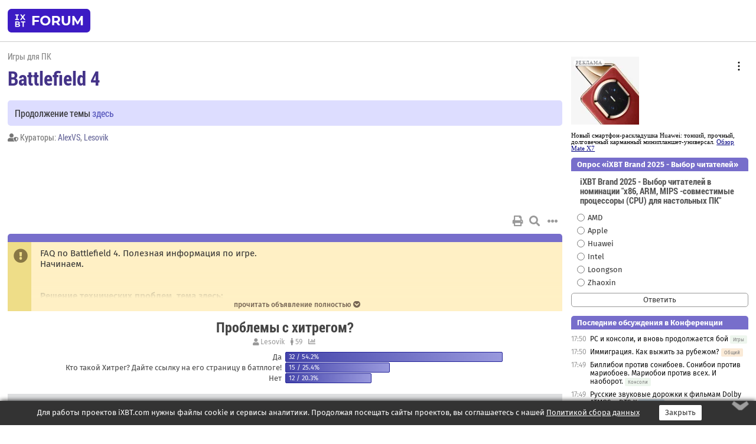

--- FILE ---
content_type: text/html; charset=windows-1251
request_url: https://forum.ixbt.com/topic.cgi?id=25:22285:1849
body_size: 18567
content:
<!DOCTYPE html>
<html lang="ru">

<head>
<title>Battlefield 4 [50] - Конференция iXBT.com</title>
<meta name="description" content="forum.iXBT.com - крупнейший форум о технике и технологиях в Рунете">
<meta name="viewport" content="width=device-width, initial-scale=1">
<meta name="theme-color" content="#88c"/>
<link rel="shortcut icon" href="/favicon.ico?2025">
<link rel="apple-touch-icon" href="/favicon-apple-touch-icon.png">
<link rel="icon" type="image/svg+xml" href="/favicon.svg" >
<link rel="manifest" href="/forum.webmanifest">
<link rel="preload" as="script" href="https://ajax.googleapis.com/ajax/libs/jquery/3.2.1/jquery.min.js"> 
<link rel="preload" as="script" href="/main.js?1768899744"> 
<link rel="stylesheet" href="/style.css?1768899744">
<script src="https://ajax.googleapis.com/ajax/libs/jquery/3.2.1/jquery.min.js"></script>
<script src="/main.js?1768899744"></script>

<script async src="https://yandex.ru/ads/system/header-bidding.js"></script><script type="text/javascript">var aAdvList = [];var adUnits = [];isMobile = false || (window.innerWidth < 740);isDesktop = false || (window.innerWidth > 1080);isPad = false || ((window.innerWidth >= 740) && (window.innerWidth <= 1080));if (isMobile) {adUnits = [{code:'m10',sizes:[[300,250],[336,280],[300,300]],bids:[{bidder:'betweenDigital',params:{placementId:3895019}},{bidder:'otm',params:{placementId:2164}},{bidder:'mytarget',params:{placementId:623218}},{bidder:'mediasniper',params:{placementId:17383}},{bidder:'sape',params:{placementId:875106}}]},{code:'m20',sizes:[[300,250],[336,280],[300,300]],bids:[{bidder:'betweenDigital',params:{placementId:3895020}},{bidder:'otm',params:{placementId:2165}},{bidder:'mytarget',params:{placementId:780304}},{bidder:'mediasniper',params:{placementId:17384}},{bidder:'sape',params:{placementId:875107}}]},{code:'m30',sizes:[[300,250],[336,280],[300,300]],bids:[{bidder:'betweenDigital',params:{placementId:2498312}},{bidder:'otm',params:{placementId:2166}},{bidder:'mytarget',params:{placementId:794229}},{bidder:'mediasniper',params:{placementId:17385}},{bidder:'sape',params:{placementId:875108}}]}];}else {if (isPad || isDesktop) {adUnits = [{code:'h10',sizes:[[728,90],[780,120],[320,50]],bids:[{bidder:'betweenDigital',params:{placementId:2498315}},{bidder:'mytarget',params:{placementId:238731}},{bidder:'mediasniper',params:{placementId:17386}},{bidder:'otm',params:{placementId:2170}},{bidder:'sape',params:{placementId:838316}}]},{code:'h20',sizes:[[728,90],[780,120],[320,50]],bids:[{bidder:'betweenDigital',params:{placementId:3895537}},{bidder:'mytarget',params:{placementId:780292}},{bidder:'mediasniper',params:{placementId:17387}},{bidder:'sape',params:{placementId:875102}},{bidder:'otm',params:{placementId:2171}}]},{code:'h30',sizes:[[728,90],[780,120],[320,50]],bids:[{bidder:'betweenDigital',params:{placementId:3917862}},{bidder:'mytarget',params:{placementId:794263}},{bidder:'mediasniper',params:{placementId:17388}},{bidder:'sape',params:{placementId:875103}},{bidder:'otm',params:{placementId:2172}}]}];}if (isDesktop) {adUnits = adUnits.concat([{code:'v10',sizes:[[300,600],[240,400],[160,600],[120,600],[300,250]],bids:[{bidder:'betweenDigital',params:{placementId:2498313}},{bidder:'mytarget',params:{placementId:238733}},{bidder:'mediasniper',params:{placementId:17389}},{bidder:'otm',params:{placementId:2168}},{bidder:'sape',params:{placementId:875104}}]},{code:'v20',sizes:[[300,600],[240,400],[160,600],[120,600],[300,250]],bids:[{bidder:'betweenDigital',params:{placementId:3895018}},{bidder:'mytarget',params:{placementId:778943}},{bidder:'mediasniper',params:{placementId:17390}},{bidder:'otm',params:{placementId:2169}},{bidder:'sape',params:{placementId:875105}}]}]);}}syncPixels = [{bidder:'betweenDigital',pixels:['https://ads.betweendigital.com/sspmatch?p=33565&r=$' + Date.now()]}];window.YaHeaderBiddingSettings = {biddersMap:{betweenDigital:797430,otm:1556362,sape:2260644,mediasniper:2221582,mytarget:788441},adUnits:adUnits,syncPixels:syncPixels,timeout:800};</script><script>window.yaContextCb = window.yaContextCb || []</script><script async src="https://yandex.ru/ads/system/context.js"></script><style>@media screen and (min-width:740px) {.horb {min-width:728px;max-width:100%;min-height:90px;text-align:center;margin-top:-1px;margin-bottom:-1px;}.mobadv,.mobb {display:none;}}@media screen and (min-width:1080px) {.vertb {text-align:center;margin-bottom:15px;background-color:#f1f1f1;min-height:600px;}}@media screen and (max-width:740px) {.mobb {text-align:center;max-width:100%;overflow:hidden;min-height:280px;}.deskadv,.horb,.vertb,.tgb {display:none;}}</style></head>

<body>
<script>load_counters(25)</script>

<div class="body_wrapper">
<div class="body_content">
	
<table id="top_menu_wrapper">
<tr><td id="top_menu">


<div class="left_menu_bg"></div>
<div class="left_menu" id="left_menu">
<a href="/" class="mainlogo" title="На главную страницу"></a>
<a href="javascript:;" id="left_menu_close"></a>
<div style="clear:both"></div>

<a href="/?id=all">Свежее</a> 
<a href="/search.cgi?id=25">Поиск</a>
<div class="sep"></div>
<div class='cat_title'><i class='fa fa-chevron-down'></i>Общие форумы</div><div class='cat_body'><a href="/?id=4">Техническая поддержка</a><a href="/?id=42">Компьютерный рынок</a><a href="/?id=82">Цифровой / умный дом</a><a href="/?id=79">MacLife</a><a href="/?id=111">Искусственный интеллект: технологии, практика, развитие</a><a href="/?id=78">Рынок труда в IT: образование, работа, карьера, зарплата</a><a href="/?id=100">Коммерческие темы</a></div><div class='cat_title'><i class='fa fa-chevron-down'></i>Специализированные форумы</div><div class='cat_body'><a href="/?id=8">Процессоры</a><a href="/?id=30">Разгон и охлаждение</a><a href="/?id=9">Системные платы</a><a href="/?id=27">Модули памяти</a><a href="/?id=10">Видеосистема</a><a href="/?id=73">TV- и FM-тюнеры, видеовход, видеовыход</a><a href="/?id=29">Цифровое видео: захват, монтаж, обработка</a><a href="/?id=28">Мониторы и другие устройства отображения</a><a href="/?id=20">Цифровое фото</a><a href="/?id=104">Беспилотные летательные аппараты</a><a href="/?id=12">Цифровой звук</a><a href="/?id=90">ProAudio: Профессиональное звуковое оборудование</a><a href="/?id=95">Стереосистемы</a><a href="/?id=60">Домашний кинотеатр: проигрыватели и источники сигнала</a><a href="/?id=61">Домашний кинотеатр: аудиосистема</a><a href="/?id=62">Домашний кинотеатр: ТV и проекторы</a><a href="/?id=11">Магнитные и SSD накопители</a><a href="/?id=31">Оптические носители информации</a><a href="/?id=109">Сетевые носители информации</a><a href="/?id=13">Периферия</a><a href="/?id=49">Корпуса, блоки питания, UPS</a><a href="/?id=14">Сети, сетевые технологии, подключение к интернету</a><a href="/?id=7">Системное администрирование, безопасность</a><a href="/?id=66">Серверы</a><a href="/?id=17">Ноутбуки, нетбуки и ультрабуки</a><a href="/?id=45">Планшеты и электронные книги</a><a href="/?id=16">Мобильные телефоны, смартфоны, кпк, коммуникаторы</a><a href="/?id=75">Мобильные гаджеты</a><a href="/?id=74">Операторы и технологии мобильной связи</a><a href="/?id=88">Телефония, телекоммуникации, офисные АТС</a><a href="/?id=47">Бытовая техника</a></div><div class='cat_title'><i class='fa fa-chevron-down'></i>Программы</div><div class='cat_body'><a href="/?id=22">Программы: OС и системное ПО</a><a href="/?id=23">Программы: Прикладное ПО</a><a href="/?id=76">Программы: Unix-like системы</a><a href="/?id=58">Драйверы</a><a href="/?id=24">Программы: Интернет</a><a href="/?id=26">Программирование</a></div><div class='cat_title'><i class='fa fa-chevron-down'></i>Игры</div><div class='cat_body'><a href="/?id=25">Игры для ПК</a><a href="/?id=87">Игровые консоли (игровые приставки) и игры для них</a></div><div class='cat_title'><i class='fa fa-chevron-down'></i>Авторские форумы</div><div class='cat_body'><a href="/?id=48">Электронные устройства и компоненты</a><a href="/?id=108">Клуб поклонников процессоров Intel</a></div><div class='cat_title'><i class='fa fa-chevron-down'></i>Прочие форумы</div><div class='cat_body'><a href="/?id=15">Общий</a><a href="/?id=54">Современная политика и макроэкономика</a><a href="/?id=55">История</a><a href="/?id=64">Наука, техника, технологии</a><a href="/?id=57">Банки и электронные платежи</a><a href="/?id=43">Криптовалюты, майнинг, blockchain-технологии, NFT</a><a href="/?id=65">Литература, музыка, искусство</a><a href="/?id=63">Кино</a><a href="/?id=70">Автофорум</a><a href="/?id=91">Строительство, ремонт, обустройство дома</a><a href="/?id=71">Спорт и здоровый образ жизни</a><a href="/?id=80">Кулинария, вкусная и здоровая пища, напитки, общепит</a><a href="/?id=72">Отдых, путешествия</a><a href="/?id=103">Семья, личная жизнь, взаимоотношения полов</a><a href="/?id=77">Юмор и несерьезные разговоры</a><a href="/?id=99">Сиюминутное общение, поздравления, онлайн-игры, фан-клубы участников, юмор на грани</a></div><div class='cat_title'><i class='fa fa-chevron-down'></i>Форумы поддержки портала iXBT.com</div><div class='cat_body'><a href="/?id=6">О работе сайта iXBT.com и его проектов (кроме конференции)</a><a href="/?id=97">Отзывы о работе розничных компьютерных компаний</a><a href="/?id=5">О будущем конференции</a></div><div class='cat_title'><i class='fa fa-chevron-down'></i>Архивы конференции</div><div class='cat_body'><a href="/?id=3">Бесплатные объявления KOMOK.com</a><a href="/?id=46">Архив &quot;О Конференции&quot;</a><a href="/?id=36">Архив &quot;Процессоры&quot;</a><a href="/?id=83">Архив &quot;Разгон и охлаждение&quot;</a><a href="/?id=37">Архив &quot;Системные платы&quot;</a><a href="/?id=39">Архив &quot;Модули памяти&quot;</a><a href="/?id=38">Архив &quot;Видеосистема&quot;</a><a href="/?id=59">Архив &quot;Видеозахват&quot;</a><a href="/?id=51">Архив &quot;Мониторы и другие устройства отображения&quot;</a><a href="/?id=84">Архив &quot;Цифровое изображение&quot;</a><a href="/?id=89">Архив &quot;Цифровой звук&quot;</a><a href="/?id=52">Архив &quot;Периферия&quot;</a><a href="/?id=68">Архив &quot;Корпуса, блоки питания, UPS&quot;</a><a href="/?id=86">Архив &quot;Коммуникации: сети и сетевые технологии&quot;</a><a href="/?id=32">Домашний интернет, модемы (архив)</a><a href="/?id=81">Архив &quot;Системное администрирование, безопасность&quot;</a><a href="/?id=41">Архив &quot;Мобильная связь&quot;</a><a href="/?id=112">Программы Microsoft: Windows, Office, Server, Windows Live</a><a href="/?id=67">Архив &quot;OС и системное ПО&quot;</a><a href="/?id=69">Архив &quot;Программы: Интернет&quot;</a><a href="/?id=40">Архив &quot;Программирование&quot;</a><a href="/?id=21">Форум прикладных программистов</a><a href="/?id=53">Архив &quot;Электронные устройства и компоненты&quot;</a><a href="/?id=35">Архив &quot;Околокомпьютерный Флейм & Общий&quot;</a><a href="/?id=34">Архив &quot;Полемика (Злобный Флейм)&quot;</a><a href="/?id=106">Околоавтомобильный Флейм</a><a href="/?id=33">Форум ремонтников</a><a href="/?id=98">Вопросы компании Intel</a><a href="/?id=105">Фотокамеры Samsung</a><a href="/?id=93">Форум о магазине приложений RuStore</a><a href="/?id=110">Форум по продукции компании Huawei</a><a href="/?id=101">Архив &quot;Рынок труда  в IT: вакансии и резюме&quot;</a><a href="/?id=96">Финансовое и корпоративное ПО</a><a href="/?id=94">Программирование: OpenSource</a></div>
<div class="sep"></div>
<div class='cat_title'><i class='fa fa-chevron-down'></i>Справка и сервисы</div>
<div class='cat_body'>
<a href="/?id=rules">Правила конференции</a>
<a href="/?id=faq">FAQ по конференции</a>
<a href="/users.cgi?id=admin#25" onclick="left_menu_close(); faq_open();return false;">Связаться с администрацией</a>
<a href="/users.cgi?id=list">Список участников</a>
<a href="/?id=stats">Cтатистика</a>
<a href="/?id=votingmodinfo">Опросы оценки обстановки в форумах</a>
<a href="/?id=votings">Опросы</a>
<a href="/users.cgi?id=moderatorform">Хотите стать модератором?</a>
</div>
<div class='cat_title'><i class='fa fa-chevron-down'></i>Другие проекты iXBT.com</div>
<div class='cat_body'>
<a target="_blank" rel="noopener" href="https://ixbt.com/">iXBT.com</a>
<a target="_blank" rel="noopener" href="https://www.ixbt.com/live/">Блоги</a>
<a target="_blank" rel="noopener" href="https://ixbt.games/">Games</a>
<a target="_blank" rel="noopener" href="https://ixbt.video/">Видео</a>
<a target="_blank" rel="noopener" href="https://ixbt.market/">Market</a>
<a target="_blank" rel="noopener" href="https://prosound.ixbt.com/">Prosound</a>
<a target="_blank" rel="noopener" href="https://smb.ixbt.com/">ПроБизнес</a>
</div>
<div class="cat_footer">
<a target="_blank" href="/?id=rules:cookie">Политика использования cookie</a>
<a target="_blank" href="/?id=rules:persdatapolicy">Политика защиты и обработки персональных данных</a>
<a target="_blank" href="https://www.ixbt.com/page/advert.html">Размещение рекламы</a>
<a target="_blank" rel="noopener" style="margin-top:10px; color:#999" href="https://www.ixbt.com/">© iXBT.com 1999-2026</a>
</div>

</div>


<a class="top mainlogo" href="/" title="На главную страницу"></a>

<div class="top" id="top_menu_list"></div>


<div class="top" id="top_menu_all"><a class="top" href="/?id=all" title="Свежее"><span class="text">Свежее</span><span class="icon"><i class="far fa-list-alt"></i></span></a></div><div class="top"><a class="top" href="/users.cgi?id=register"><span class="text">Зарегистрироваться</span><span class="icon"><i class="fa fa-sign-in-alt"></i>
</span></a></div>



<div class="top" id="honor"><a class="top" data-menuitem="honor" href="https://www.ixbt.com/cgi-bin/click_i.cgi?id=126656&pg=6693135" target="_blank"><div><img src="2021-honor-logo2.svg"></div></a></div>
<div class="top right last" id="top_menu_login"><a class="top" href="javascript:;" onClick="box_login(0)" title="Войти"><span class="login"><svg xmlns="http://www.w3.org/2000/svg" viewBox="0 0 18 18" width="16" height="16"><path d="M9 0C6.4 0 4.2 2.1 4.2 4.8c0 2.6 2.1 4.8 4.8 4.8s4.8-2.1 4.8-4.8C13.8 2.1 11.6 0 9 0zm0 7.5c-1.5 0-2.8-1.2-2.8-2.8S7.5 2 9 2s2.8 1.2 2.8 2.8S10.5 7.5 9 7.5zM14.5 12c-1.9-1.1-4-1.4-5.5-1.4S5.4 11 3.5 12C1.6 13.1 0 15 0 18h2c0-2.1 1.1-3.4 2.5-4.2 1.5-.9 3.3-1.2 4.5-1.2s3 .3 4.5 1.1c1.4.8 2.5 2.1 2.5 4.2h2c0-2.9-1.6-4.8-3.5-5.9z" fill="currentColor"></path></svg>Войти</span></a></div>


<div class="top right" id="top_menu_search"><a class="top" href="/search.cgi?id=25" title="Поиск"><svg xmlns="http://www.w3.org/2000/svg" viewBox="0 0 512 512" width="23" height="23"><path d="M416 208c0 45.9-22.868 96.69-47.968 131.09l124.697 125c12.485 12.516 15.65 24.505 3.15 37.005-12.5 12.5-26.079 14.105-38.579 1.605L330.7 376c-34.4 25.2-76.8 40-122.7 40C93.1 416 0 322.9 0 208S93.1 0 208 0s208 93.1 208 208zM208 368c79.53 0 160-80.471 160-160S287.53 48 208 48 48 128.471 48 208s80.47 160 160 160z" fill="currentColor"></path></svg></a></div>

</td></tr></table>
<script>
var topmenulist = [['Общие форумы',[4,42,82,79,111,78,100]],['Специализированные форумы',[8,30,9,27,10,73,29,28,20,104,12,90,95,60,61,62,11,31,109,13,49,14,7,66,17,45,16,75,74,88,47]],['Программы',[22,23,76,58,24,26]],['Игры',[25,87]],['Авторские форумы',[48,108]],['Прочие форумы',[15,54,55,64,57,43,65,63,70,91,71,80,72,103,77,99]],['Форумы поддержки портала iXBT.com',[6,97,5]]];
top_menu_init();
setTimeout("setSize();", 100);
var user_premium=0, fav_count=0, menu_forum_number='25', rc_time='29484890', show_avatars="", show_topic_date=0, postform_key="", user_forumpage_topics=""; 

</script>

	



	<div class="body_content_table"><div class="column left">
 
<script>t_top('25','22285','AlexVS','Battlefield 4','','Продолжение темы <a href="https://forum.ixbt.com/topic.cgi?id=25:22777">здесь</a>','50',"topic.cgi?id=25:22285","назад,49|1,|2,2|3,3|&hellip;,24|45,45|46,46|47,47|48,48|49,49|50|51,51|52,52|53,53|54,54|55,55|&hellip;,96|138,138|139,139|140,140|далее,51",'','AlexVS||Lesovik','','','','','<div class="deskadv" id="h-10"><div class="horb horb" id="h10"><\/div><\/div><script>if (isPad || isDesktop) {window.yaContextCb.push(()=>{Ya.adfoxCode.create({ownerId:263225,containerId:\'h10\',params:{pp:\'mai\',ps:\'cpss\',p2:\'ftsb\',puid1:\'n\',puid1:\'\',puid2:\'\',puid10:\'forum\'}})})}<\/script>','','',0,'','','','4938','2012-07-17','2013-11-21','')</script>
<div class="topicpage_annc"><div class="icon"></div><div class="text">FAQ по Battlefield 4. Полезная информация по игре.<br>Начинаем.<br><br><br><b>Решение технических проблем, тема здесь:</b><br><a href="https://forum.ixbt.com/topic.cgi?id=25:22760" target=_blank>Battlefield 4 - технические вопросы, настройки и производительность</a><br><br><br>Дата начала бета тестирования 1 октября 2013 (для оформивших предзаказ)<br>Дата официального релиза 29 октября 2013<br><br>Выходит сейчас в двух вариантах: <a href="https://www.origin.com/ru-ru/store/buy/76889/pc-download/bundle/digital-deluxe-edition#details" target="_blank" rel="nofollow">https://www.origin.com/ru-ru/store/buy/76889/pc-down…e-edition#details</a><br>Стандартное издание, 1199р<br>Цифровое подарочное издание, 1499р <br>плюс дополнение Premium, включающее в себя все пять планируемых дополнений (DLC), 1499р .<br><br><b>Системные требования:</b><br>Минимальные системные требования<br>ОС: Windows Vista SP2 32-bit<br>Процессор (AMD): Athlon X2 2,8 ГГц<br>Процессор (Intel): Core 2 Duo 2,4 ГГц<br>ОЗУ: 4 ГБ<br>Жесткий диск: 30 ГБ<br>Видеокарта (AMD): AMD Radeon HD 3870<br>Видеокарта (NVIDIA): Nvidia GeForce 8800 GT<br>Память видеокарты: 512 МБ<br><br>Рекомендуемые системные требования<br>ОС: Windows 8 64-bit<br>Процессор (AMD): 6-ядерный<br>Процессор (Intel): 4-ядерный<br>ОЗУ: 8 ГБ<br>Жесткий диск: 30 ГБ<br>Видеокарта (AMD): AMD Radeon HD 7870<br>Видеокарта (Nvidia): NVIDIA GeForce GTX 660<br>Память видеокарты: 3 ГБ<br><br><br><b>Драйверы, оптимизированные для BF4:</b><br>AMD Catalyst  13.11 под Windows 7, 8, 8.1 (<a href="http://sites.amd.com/us/game/downloads/Pages/radeon_win8-32.aspx" target="_blank" rel="nofollow">32-бита</a>, <a href="http://sites.amd.com/us/game/downloads/Pages/radeon_win8-64.aspx" target="_blank" rel="nofollow">64-бита</a>)<br>NVIDIA GeForce 331.82 WHQL под Windows 7, 8, 8.1 (<a href="http://www.nvidia.com/download/driverResults.aspx/70183/en-us" target="_blank" rel="nofollow">32-бита</a>, <a href="http://www.nvidia.com/download/driverResults.aspx/70184/en-us" target="_blank" rel="nofollow">64-бита</a>)<br><br><br><b>СОСТАВ ИГРЫ:</b><br>Игра будет состоять из самой игры и пяти тематических дополнений:<br>Дополнение China Rising, дата выхода 03.12.2013<br>Дополнение Second Assault<br>Дополнение Naval Strike<br>Дополнение Dragon's Teeth<br>Дополнение Final Stand<br><br><br><b>Список карт в основной игре:</b><br>- Zavod 311 (Завод 311)<br>- Lancang Dam (Плотина на Меконге)<br>- Flood Zone (Зона затопления)<br>- Golmud Railway (Дорога Голмуд)<br>- Paracel Storm (Шторм на Параселах)<br>- Operation Locker (Операция «Взаперти»)<br>- Hainan Resort (Курорт Хайнань)<br>- Siege of Shanghai (Осада Шанхая)<br>- Rogue Transmission (Чужой сигнал)<br>- Dawnbreaker (Кровавая заря)<br><br><br><b>Семь игровых режимов:</b><br><br><b>CONQUEST</b> (ЗАХВАТ, доступен в Battlefield 4 Beta)<br>Тип игры: Смесь сражений на технике с интенсивным пехотными столкновением на земле, воде и в воздухе.<br>Количество игроков: 24 игрока (Xbox 360 и PS3) / 64 игрока (Xbox One, PS4, ПК).<br>Режим Командира: Доступен<br><br><b>RUSH (ШТУРМ)</b><br>Тип игры: Борьба на вражеской территории с целью уничтожения их станций M-COM.<br>Количество игроков: 24 игрока (Xbox 360 и PS3) / 32 игрока (Xbox One, PS4, ПК).<br>Режим Командира: Доступен. <br><br><b>DOMINATION</b> (ДОМИНИРОВАНИЕ, доступен в Battlefield 4 Beta)<br>Тип игры: Вариант режима Conquest с увеличеным темпом пехоты.<br>Количество игроков: 20 игроков (на всех платформах).<br>Режим командира: Нет. <br><br><b>OBLITERATION</b> (ИСТРЕБЛЕНИЕ)<br>Тип игры: Сумасшедшие погони на технике и доставка взрывчатки.<br>Количество игроков: 24 игрока (Xbox 360 и PS3) / 32 игрока (Xbox One, PS4, ПК).<br>Режим Командира: Доступен. <br><br><b>DEFUSE</b> (ЗАЧИСТКА)<br>Тип игры: Напряженный ближний бой.<br>Количество игроков: 5 на 5 (на всех платформах).<br>Режим Командира: Нет. <br><br><b>TEAM DEATHMATCH</b> (СХВАТКА КОМАНД)<br>Тип игры: Классический режим шутера в стиле Battlefield 4.<br>Количество игроков: 20 игроков (на всех платформах).<br>Режим командира: Нет.<br><br><b>SQUAD DEATHMATCH</b> (СХВАТКА ОТРЯДОВ)<br>Тип игры: Четыре отряда ведут наземный бой в погоне за лидерство, с ограниченной поддержкой техники.<br>Количество игроков: 16 (на всех платформах).<br>Режим Командира: Доступен.<br><br><br>Интересное нововведение в Баттллог - <b>Баттлскрин</b>.<br>видео про его настройку от AlexVS в теме:<br><a href="https://forum.ixbt.com/topic.cgi?id=25:22285:1849#1849" target=_blank>Battlefield 4, #1849</a><br>на Youtube:<br><a href="http://www.youtube.com/watch?feature=player_embedded&v=fBw4bbDHfaQ" target="_blank" rel="nofollow">http://www.youtube.com/watch?feature=player_embedded&v=fBw4bbDHfaQ</a><br>На теущий момент (бета) на iPad, со слов AlexsVS, все работает нормально, на Android (у меня) не показывается карта в баттллоге, остальное работает с подтормаживанием.<br><br><br><b>Характеристики оружия:</b> <a href="http://symthic.com/bf4-weapon-info" target="_blank" rel="nofollow">Характеристики оружия Battlefield 4</a><br><br><br>Запущен <a href="http://battlelog.battlefield.com/bf4/en/servers/show/pc/f1dca055-6203-4df3-9648-8a1095c119f9/iXBT-Clan-BF4-Server/" target="_blank" rel="nofollow"><b>iXBT Clan BF4 Server</b></a><br>Если вы хотите поучаствовать в его развитии или обсудить организационные моменты, пишите <a href="https://forum.ixbt.com/users.cgi?id=info:JustMax" target=_blank><b>JustMax</b></a>'у с просьбой предоставить доступ к <a href="https://forum.ixbt.com/topic.cgi?id=0:65618" target=_blank>обсуждению</a><br><br><br><a href="http://battlelog.battlefield.com/bf3/platoon/2832655240976887466/" target="_blank" rel="nofollow"><b>Отряд iXBT</b></a> в Battlelog, присоединяйтесь! Кроме того, вы можете вступить в <del>секту</del> <a href="http://battlelog.battlefield.com/bf3/platoon/2832655241627389330/" target="_blank" rel="nofollow"><b>клан iXBT</b></a>.<br><br><br>Для желающих играть с голосовым чатом организован <b>сервер TeamSpeak</b>.<br>Адрес сервера: <b>ixbt.su</b><br>Скачать клиента ТС можно <a href="http://www.teamspeak.com/?page=downloads" target="_blank" rel="nofollow">здесь английский</a> и <a href="http://teamspeaks.ru/" target="_blank" rel="nofollow">здесь русский</a><br>Для узнаваемости в ТС будет лучше, если вы будете заходит со своим ником игровым или форумным.<br><br><br><b>Наши бойцы в BF4</b><br>Пока перенес весь список из BF3, в ближайшее время буду проверять-править<br><br><a href="https://forum.ixbt.com/users.cgi?id=info:@Slavik@" target=_blank>@Slavik@</a> - <a href="http://battlelog.battlefield.com/bf4/ru/soldier/XP_Chaos/stats/294554129/pc/" target="_blank" rel="nofollow">XP_Chaos</a><br><a href="https://forum.ixbt.com/users.cgi?id=info:-T4RKUS-" target=_blank>-T4RKUS-</a> - <a href="http://battlelog.battlefield.com/bf4/ru/soldier/-T4RKUS-/stats/234400410/pc/" target="_blank" rel="nofollow">-T4RKUS-</a><br><a href="https://forum.ixbt.com/users.cgi?id=info:Active" target=_blank>Active</a> - <a href="http://battlelog.battlefield.com/bf4/ru/soldier/phaeton555/stats/351323030/pc/" target="_blank" rel="nofollow">phaeton555</a><br><a href="https://forum.ixbt.com/users.cgi?id=info:AlexVS" target=_blank>AlexVS</a> - <a href="http://battlelog.battlefield.com/bf4/ru/soldier/Rhizone/stats/334290426/pc/" target="_blank" rel="nofollow">Rhizone</a><br><a href="https://forum.ixbt.com/users.cgi?id=info:Anachoretes" target=_blank>Anachoretes</a> - <a href="http://battlelog.battlefield.com/bf4/ru/soldier/Anachoretes/stats/248005903/pc/" target="_blank" rel="nofollow">Anachoretes</a><br><a href="https://forum.ixbt.com/users.cgi?id=info:Antioh" target=_blank>Antioh</a> - <a href="http://battlelog.battlefield.com/bf4/ru/user/Anti0h/" target="_blank" rel="nofollow">Anti0h</a><br><a href="https://forum.ixbt.com/users.cgi?id=info:anton77spb" target=_blank>anton77spb</a> - <a href="http://battlelog.battlefield.com/bf4/ru/soldier/aeon_spb/stats/493541422/pc/" target="_blank" rel="nofollow">aeon_spb</a><br><a href="https://forum.ixbt.com/users.cgi?id=info:Anthony%20S." target=_blank>Anthony S.</a> - <a href="http://battlelog.battlefield.com/bf4/ru/soldier/XPEH03ABP/stats/378020417/pc" target="_blank" rel="nofollow">XPEH03ABP</a><br><a href="https://forum.ixbt.com/users.cgi?id=info:ArtRocker" target=_blank>ArtRocker</a> - <a href="http://battlelog.battlefield.com/bf4/ru/soldier/von_Zeppe1in/stats/339912962/pc/" target="_blank" rel="nofollow">von_Zeppe1in</a><br><a href="https://forum.ixbt.com/users.cgi?id=info:Avalanche" target=_blank>Avalanche</a> - <a href="http://battlelog.battlefield.com/bf4/ru/soldier/Menataurus/stats/232134564/pc/" target="_blank" rel="nofollow">menataurus</a><br><a href="https://forum.ixbt.com/users.cgi?id=info:A%u043BS" target=_blank>AлS</a>  - <a href="http://battlelog.battlefield.com/bf4/ru/soldier/a5l5s5/stats/237519986/pc/" target="_blank" rel="nofollow">a5l5s5</a><br><a href="https://forum.ixbt.com/users.cgi?id=info:Bak9" target=_blank>Bak9</a> - <a href="http://battlelog.battlefield.com/bf4/ru/soldier/BAKU09/stats/287033295/pc/" target="_blank" rel="nofollow">BAKU09</a><br><a href="https://forum.ixbt.com/users.cgi?id=info:BeepBeep" target=_blank>BeepBeep</a> - <a href="http://battlelog.battlefield.com/bf4/ru/soldier/BeepBeepImadJeep/stats/350038090/pc/" target="_blank" rel="nofollow">BeepBeepImadJeep</a><br><a href="https://forum.ixbt.com/users.cgi?id=info:BFN_erekoze" target=_blank>BFN_erekoze</a> - <a href="http://battlelog.battlefield.com/bf4/ru/soldier/bfn_leonardo/stats/227583419/pc/" target="_blank" rel="nofollow">bfn_leonardo</a><br><a href="https://forum.ixbt.com/users.cgi?id=info:B_que" target=_blank>B_que</a> - <a href="http://battlelog.battlefield.com/bf4/soldier/f339090/stats/362424932/pc/" target="_blank" rel="nofollow">f339090</a><br><a href="https://forum.ixbt.com/users.cgi?id=info:Casper" target=_blank>Casper</a> - <a href="http://battlelog.battlefield.com/bf4/ru/soldier/exCasper/stats/353680145/pc/" target="_blank" rel="nofollow">exCasper</a><br><a href="https://forum.ixbt.com/users.cgi?id=info:Cheech2004" target=_blank>Cheech2004</a> - <a href="http://battlelog.battlefield.com/bf4/ru/soldier/iatros03/stats/361224542/pc/" target="_blank" rel="nofollow">iatros03</a><br><a href="https://forum.ixbt.com/users.cgi?id=info:cleverone" target=_blank>cleverone</a> - <a href="http://battlelog.battlefield.com/bf4/ru/soldier/cleverone_rus/stats/356288691/pc/" target="_blank" rel="nofollow">cleverone_rus</a><br><a href="https://forum.ixbt.com/users.cgi?id=info:ColdWind" target=_blank>ColdWind</a> - <a href="http://battlelog.battlefield.com/bf4/ru/soldier/ShtormZZ/stats/306524805/pc/" target="_blank" rel="nofollow">ShtormZZ</a><br><a href="https://forum.ixbt.com/users.cgi?id=info:Dane" target=_blank>Dane</a> - <a href="http://battlelog.battlefield.com/bf4/ru/soldier/ridetheskies/stats/315938889/pc/" target="_blank" rel="nofollow">ridetheskies</a><br><a href="https://forum.ixbt.com/users.cgi?id=info:Dead_May" target=_blank>Dead_May</a> - <a href="http://battlelog.battlefield.com/bf4/ru/soldier/Haruspicus/stats/336266566/pc/" target="_blank" rel="nofollow">Haruspicus</a><br><a href="https://forum.ixbt.com/users.cgi?id=info:Di_2" target=_blank>Di_2</a> - <a href="http://battlelog.battlefield.com/bf4/ru/soldier/DiVader2/stats/351506732/pc/" target="_blank" rel="nofollow">DiVader2</a><br><a href="https://forum.ixbt.com/users.cgi?id=info:Dimas_86" target=_blank>Dimas_86</a> - <a href="http://battlelog.battlefield.com/bf4/ru/soldier/l33t_m3at/stats/366766837/pc/" target="_blank" rel="nofollow">l33t_m3at</a><br><a href="https://forum.ixbt.com/users.cgi?id=info:Dyad" target=_blank>Dyad</a> - <a href="http://battlelog.battlefield.com/bf4/ru/soldier/DYAD/stats/341963065/pc/" target="_blank" rel="nofollow">DYAD</a><br><a href="https://forum.ixbt.com/users.cgi?id=info:ego1st" target=_blank>ego1st</a> - <a href="http://battlelog.battlefield.com/bf4/ru/soldier/agasecond/stats/457658750/pc/" target="_blank" rel="nofollow">agasecond</a><br><a href="https://forum.ixbt.com/users.cgi?id=info:F.E.A.R%20Machine" target=_blank>F.E.A.R Machine</a> - <a href="http://battlelog.battlefield.com/bf4/ru/soldier/FEARMachine666/stats/336838378/pc/" target="_blank" rel="nofollow">FEARMachine666</a><br><a href="https://forum.ixbt.com/users.cgi?id=info:Finder15" target=_blank>Finder15</a> - <a href="http://battlelog.battlefield.com/bf4/ru/soldier/Finder151/stats/231609596/pc/" target="_blank" rel="nofollow">Finder151</a><br><a href="https://forum.ixbt.com/users.cgi?id=info:Goldenpen" target=_blank>Goldenpen</a> - <a href="http://battlelog.battlefield.com/bf4/ru/soldier/Goldenpen/stats/331538588/pc/" target="_blank" rel="nofollow">Goldenpen</a><br><a href="https://forum.ixbt.com/users.cgi?id=info:hroost" target=_blank>hroost</a> - <a href="http://battlelog.battlefield.com/bf4/ru/user/1hroost/" target="_blank" rel="nofollow">1hroost</a><br><a href="https://forum.ixbt.com/users.cgi?id=info:iG1ide" target=_blank>iG1ide</a> - <a href="http://battlelog.battlefield.com/bf4/ru/soldier/iG1ide/stats/808774870/pc" target="_blank" rel="nofollow">iG1ide</a><br><a href="https://forum.ixbt.com/users.cgi?id=info:Isoterrium" target=_blank>Isoterrium</a> - <a href="http://battlelog.battlefield.com/bf4/ru/soldier/Isoterrium/stats/187576493/pc/" target="_blank" rel="nofollow">Isoterrium</a><br><a href="https://forum.ixbt.com/users.cgi?id=info:JustMax" target=_blank>JustMax</a> - <a href="http://battlelog.battlefield.com/bf4/ru/soldier/jstmx/stats/230658050/pc/" target="_blank" rel="nofollow">jstmx</a><br><a href="https://forum.ixbt.com/users.cgi?id=info:kart84" target=_blank>kart84</a> - <a href="http://battlelog.battlefield.com/bf4/ru/soldier/kart84/stats/798931659/pc/" target="_blank" rel="nofollow">kart84</a><br><a href="https://forum.ixbt.com/users.cgi?id=info:Kabanoid" target=_blank>Kabanoid</a> - <a href="http://battlelog.battlefield.com/bf4/ru/soldier/Kabanoid_RUS/stats/375094354/pc/" target="_blank" rel="nofollow">Kabanoid_RUS</a><br><a href="https://forum.ixbt.com/users.cgi?id=info:kazak1111" target=_blank>kazak1111</a> - <a href="http://battlelog.battlefield.com/bf4/ru/soldier/-aG-kazak1111/stats/351162457/pc/" target="_blank" rel="nofollow">kazak1111</a><br><a href="https://forum.ixbt.com/users.cgi?id=info:klavis" target=_blank>klavis</a> - <a href="http://battlelog.battlefield.com/bf4/ru/soldier/klavis0/stats/363497158/pc/" target="_blank" rel="nofollow">klavis0</a><br><a href="https://forum.ixbt.com/users.cgi?id=info:Lesovik" target=_blank>Lesovik</a> - <a href="http://battlelog.battlefield.com/bf4/ru/soldier/Lesovik2000/stats/246846459/pc/" target="_blank" rel="nofollow">Lesovik2000</a><br><a href="https://forum.ixbt.com/users.cgi?id=info:Lil%27%20Shaq" target=_blank>Lil' Shaq</a> - <a href="http://battlelog.battlefield.com/bf4/ru/soldier/SergeyR2012/stats/604498839/pc/" target="_blank" rel="nofollow">sergeyr2012</a><br><a href="https://forum.ixbt.com/users.cgi?id=info:Looming" target=_blank>Looming</a> - <a href="http://battlelog.battlefield.com/bf4/ru/soldier/L00MING/stats/375231007/pc/" target="_blank" rel="nofollow">L00MING</a><br><a href="https://forum.ixbt.com/users.cgi?id=info:Lousy%20Joker" target=_blank>Lousy Joker</a> - <a href="http://battlelog.battlefield.com/bf4/soldier/LousyJoker/stats/303403605/pc/" target="_blank" rel="nofollow">LousyJoker</a><br><a href="https://forum.ixbt.com/users.cgi?id=info:Machine%20Spirit" target=_blank>Machine Spirit</a> - <a href="http://battlelog.battlefield.com/bf4/ru/soldier/Dv0rkin/stats/287712274/pc/" target="_blank" rel="nofollow">Dv0rkin</a><br><a href="https://forum.ixbt.com/users.cgi?id=info:MadDream" target=_blank>MadDream</a> - <a href="http://battlelog.battlefield.com/bf4/ru/soldier/Voroshilov_S51/stats/363269289/pc" target="_blank" rel="nofollow">Voroshilov_S51</a><br><a href="https://forum.ixbt.com/users.cgi?id=info:MadProFF" target=_blank>MadProFF</a> - <a href="http://battlelog.battlefield.com/bf4/ru/soldier/MadPRooFF/stats/807450123/pc" target="_blank" rel="nofollow">MadPRooFF</a><br><a href="https://forum.ixbt.com/users.cgi?id=info:Manowar_MMXI" target=_blank>Manowar_MMXI</a> - <a href="http://battlelog.battlefield.com/bf4/ru/soldier/Manowar_MMXI/stats/316601330/pc" target="_blank" rel="nofollow">Manowar_MMXI</a><br><a href="https://forum.ixbt.com/users.cgi?id=info:mike-lesnik" target=_blank>mike-lesnik</a> - <a href="http://battlelog.battlefield.com/bf4/ru/soldier/BulleTinY0uRHeaD/stats/351962836/pc/" target="_blank" rel="nofollow">BulleTinY0uRHeaD</a><br><a href="https://forum.ixbt.com/users.cgi?id=info:m0nty" target=_blank>m0nty</a> - <a href="http://battlelog.battlefield.com/bf4/ru/soldier/hurummumburum/stats/269457877/pc/" target="_blank" rel="nofollow">hurummumburum</a><br><a href="https://forum.ixbt.com/users.cgi?id=info:N1ght1ngale" target=_blank>N1ght1ngale</a> - <a href="http://battlelog.battlefield.com/bf4/ru/soldier/ooNightoo/stats/172255942/pc/" target="_blank" rel="nofollow">ooNightoo</a><br><a href="https://forum.ixbt.com/users.cgi?id=info:nm1nm_com" target=_blank>nm1nm_com</a> - <a href="http://battlelog.battlefield.com/bf4/ru/user/comradeTHEwolf/" target="_blank" rel="nofollow">comradeTHEwolf</a><br><a href="https://forum.ixbt.com/users.cgi?id=info:NickX86" target=_blank>NickX86</a> - <a href="http://battlelog.battlefield.com/bf4/ru/soldier/CleverRaccoon/stats/295124037/pc" target="_blank" rel="nofollow">CleverRaccoon</a><br><a href="https://forum.ixbt.com/users.cgi?id=info:obsrv" target=_blank>obsrv</a> - <a href="http://battlelog.battlefield.com/bf4/ru/user/iobsrv/" target="_blank" rel="nofollow">iobsrv</a><br><a href="https://forum.ixbt.com/users.cgi?id=info:Oxygeniumx" target=_blank>Oxygeniumx</a> - <a href="http://battlelog.battlefield.com/bf4/ru/soldier/OxygeniumX/stats/614989515/pc/" target="_blank" rel="nofollow">OxygeniumX</a><br><a href="https://forum.ixbt.com/users.cgi?id=info:pro100master" target=_blank>pro100master</a> - <a href="http://battlelog.battlefield.com/bf4/ru/soldier/wildHaresComing/stats/230562120/pc/" target="_blank" rel="nofollow">WildHaresComing</a><br><a href="https://forum.ixbt.com/users.cgi?id=info:q7204k" target=_blank>q7204k</a> - <a href="http://battlelog.battlefield.com/bf4/ru/user/q7204k/" target="_blank" rel="nofollow">q7204k</a><br><a href="https://forum.ixbt.com/users.cgi?id=info:r0n!n" target=_blank>r0n!n</a> - <a href="http://battlelog.battlefield.com/bf4/ru/soldier/KabukiSan/stats/188895129/pc/" target="_blank" rel="nofollow">KabukiSan</a><br><a href="https://forum.ixbt.com/users.cgi?id=info:RedpaX" target=_blank>RedpaX</a> - <a href="http://battlelog.battlefield.com/bf4/ru/soldier/svoya17/stats/921357956/ps3/" target="_blank" rel="nofollow">RedpaX</a><br><a href="https://forum.ixbt.com/users.cgi?id=info:Rubanetz%20Miroslav" target=_blank>Rubanetz Miroslav</a> - <a href="http://battlelog.battlefield.com/bf4/ru/user/Sleepy-Myroslav/pc" target="_blank" rel="nofollow">Sleepy-Myroslav</a><br><a href="https://forum.ixbt.com/users.cgi?id=info:Scooby-doo" target=_blank>Scooby-doo</a> - <a href="http://battlelog.battlefield.com/bf4/ru/soldier/Prime05RU/stats/492517904/pc" target="_blank" rel="nofollow">ZodiacKO</a><br><a href="https://forum.ixbt.com/users.cgi?id=info:sect0r" target=_blank>sect0r</a> - <a href="http://battlelog.battlefield.com/bf4/ru/soldier/SeedNecsus/stats/295395288/pc/" target="_blank" rel="nofollow">SeedNecsus</a><br><a href="https://forum.ixbt.com/users.cgi?id=info:Sergey_BELG" target=_blank>Sergey_BELG</a> - <a href="http://battlelog.battlefield.com/bf4/ru/soldier/SergeY-Belg/stats/227120873/pc" target="_blank" rel="nofollow">SergeY-Belg</a><br><a href="https://forum.ixbt.com/users.cgi?id=info:sHOT1980" target=_blank>sHOT1980</a> - <a href="http://battlelog.battlefield.com/bf4/ru/soldier/sHOT1980/stats/312793446/pc/" target="_blank" rel="nofollow">sHOT1980</a><br><a href="https://forum.ixbt.com/users.cgi?id=info:Super_geroi" target=_blank>Super_geroi</a> - <a href="http://battlelog.battlefield.com/bf4/ru/soldier/Super_geroi2/stats/335989256/pc/" target="_blank" rel="nofollow">Super_Geroi2</a><br><a href="https://forum.ixbt.com/users.cgi?id=info:synapse" target=_blank>synapse</a> - <a href="http://battlelog.battlefield.com/bf4/ru/soldier/P4vlik_Enemy/stats/336000698/pc/" target="_blank" rel="nofollow">P4vlik_Enemy</a><br><a href="https://forum.ixbt.com/users.cgi?id=info:t4k" target=_blank>t4k</a> - <a href="http://battlelog.battlefield.com/bf4/en/soldier/HurrHurrr/stats/172090413/pc/" target="_blank" rel="nofollow">HurrHurrr</a><br><a href="https://forum.ixbt.com/users.cgi?id=info:TeraL" target=_blank>TeraL</a> - <a href="http://battlelog.battlefield.com/bf4/en/soldier/Teralisimus/stats/194727834/pc//" target="_blank" rel="nofollow">Teralisimus</a><br><a href="https://forum.ixbt.com/users.cgi?id=info:TOTGAD" target=_blank>TOTGAD</a> - <a href="http://battlelog.battlefield.com/bf4/en/user/TOTGAD//" target="_blank" rel="nofollow">TOTGAD</a><br><a href="https://forum.ixbt.com/users.cgi?id=info:Unhurt26" target=_blank>Unhurt26</a> - <a href="http://battlelog.battlefield.com/bf4/ru/user/Sterh26/pc" target="_blank" rel="nofollow">Sterh26</a><br><a href="https://forum.ixbt.com/users.cgi?id=info:v1000" target=_blank>v1000</a> - <a href="http://battlelog.battlefield.com/bf4/ru/user/pobokot/pc" target="_blank" rel="nofollow">pobokot</a><br><a href="https://forum.ixbt.com/users.cgi?id=info:Vaneg" target=_blank>Vaneg</a> - <a href="http://battlelog.battlefield.com/bf4/ru/soldier/Vaneg753/stats/357734001/pc//" target="_blank" rel="nofollow">Vaneg753</a><br><a href="https://forum.ixbt.com/users.cgi?id=info:W1zzard" target=_blank>W1zzard</a> - <a href="http://battlelog.battlefield.com/bf4/ru/soldier/W122ard/stats/362541219/pc/" target="_blank" rel="nofollow">W122ard</a><br><a href="https://forum.ixbt.com/users.cgi?id=info:wastle" target=_blank>wastle</a> - <a href="http://battlelog.battlefield.com/bf4/ru/soldier/p1pets/stats/366154757/pc/" target="_blank" rel="nofollow">p1pets</a><br><a href="https://forum.ixbt.com/users.cgi?id=info:Whispering%20Panda" target=_blank>Whispering Panda</a> - <a href="http://battlelog.battlefield.com/bf4/ru/soldier/_reddkatt/stats/237389151/pc/" target="_blank" rel="nofollow">_reddkatt</a><br><a href="https://forum.ixbt.com/users.cgi?id=info:Zhelezaka" target=_blank>Zhelezaka</a> - <a href="http://battlelog.battlefield.com/bf4/ru/soldier/-zlz-/stats/362723072/pc//" target="_blank" rel="nofollow">-zlz-</a><br><a href="https://forum.ixbt.com/users.cgi?id=info:Zircorn" target=_blank>Zircorn</a> - <a href="http://battlelog.battlefield.com/bf4/ru/soldier/Zircorn/stats/348996428/pc/" target="_blank" rel="nofollow">Zircorn</a><br><br><br><br><b>Вопрос - Ответ</b><br><br><b> 1. Вопрос: чем Ranked сервера, от Official отличаются?</b><br><b>Ответ:</b> Официальные - это сервера где настройки залочены на стандартных, и админы не могут устанавливать плагины, менять количество тикетов и вообще как либо управлять сервером.<br>Ранговые - это сервера где достижения и статистика собирается в батллог, но при этом админы имеют полное право распоряжатся своим сервером по собственному усмотрению.<br><b>Еще один ответ:</b> <a href="https://forum.ixbt.com/topic.cgi?id=25:22285:2842#2842" target=_blank>c форума</a><br>Если вам нужны сервера полные читаков, матершинников, и просто дебилов, они будут называться Official. Это сервера без администрации и каких-либо правил/ограничений. По нажатию Quickmatch игрок попадает только на Official сервера. Остальные серваки надо будет искать в поиске.<br><a href="https://forum.ixbt.com/topic.cgi?id=25:22285:2984#2984" target=_blank>Оффициал</a> -  жесткие настройки почти без возможности администрирования (no kill, kick, ban, move etc, + spectators + commanders), но всегда есть спектаторс моде. <br><br><b> 2. Вопрос: Как записывать видео в игре?</b><br><b>Ответ:</b> Небольшой FAQ от <a href="https://forum.ixbt.com/users.cgi?id=info:Dyad" target=_blank>Dyad</a> про запись видео.<br>Инструкции по записи видео:<br><a href="http://sevenbytes.ru/video-record-bf3" target="_blank" rel="nofollow">http://sevenbytes.ru/video-record-bf3</a><br><a href="http://sevenbytes.ru/my-new-video-bf3" target="_blank" rel="nofollow">http://sevenbytes.ru/my-new-video-bf3</a><br>Там на счет <b>PlayClaw</b> немного устаревшая инфа. Он теперь и рабочий стол умеет писать, и есть встроенная виртуальная вебкамера, для последующего стриминга. Главные 2 его фичи:<br>1. Внутри игровые оверлеи (фпс, t проца и видео, загрузка в %, оверлей ТС, таймер, часы).<br>2. Возможность делать предзапись до минуты, то есть в памяти держится запись последней минуты, которая постоянно обновляется. Потом по нажатию можно запись на HDD. Вот ссылка на инструкции по грамотной настройке <a href="http://blog.playclaw.ru/%D0%BE%D0%B1%D1%83%D1%87%D0%B0%D1%8E%D1%89%D0%B8%D0%B5-%D0%BC%D0%B0%D1%82%D0%B5%D1%80%D0%B8%D0%B0%D0%BB%D1%8B/" target="_blank" rel="nofollow">http://blog.playclaw.ru/обучающие-материалы</a><br>Можно еще использовать <b>MSI Afterbarner</b>, он пишет тем же кодеком что и PlayClaw (MJPEG). Правда пишут они оба со средненьким качеством (картинка к тому-же будет темной на ютубе), немножко нагружают проц, но размер файла минимальный. Файлы можно кидать на ютуб без конвертации.<br><b>Mirillis Action!</b> пишет лучше (чище картинка и не затемняет), на производительность практически не влияет. Но 3 минуты = 1 Гб запись при собственном кодеке. Потом в програме можно сразу и перекодировать (есть настройки битрейта и пресеты, задействуеться КУДА и QuickSynck), и сразу из нее же загрузить автоматом на ютуб, facebook. Можно еще писать сразу в h.264 (5 мин = ~300 MB), если проц тянет, и их можно закинуть на ютуб без конвертации.<br>В общем, ежели нужно нормальное видео, то писать мирилисом, а ежели просто "видос показать", то хватит PlayClaw или Afterbarner.<br><br><b>3. Вопрос: Как воспользоваться XР Boost из сундуков?</b>  А то накидали 4х 25%, 1х 50% , 1х 200% , а как юзать не вижу.<br><b>Ответ:</b> Esc -> Ускорители -> Выбрать.<br><br><b>4. Вопрос: В сингле пропадает звук и/или крашатся текстуры, что делать?</b><br><b>Ответ:</b> Удалить из папки Мои Документы папки Battlefield 4 (и Battlefield 4 beta, если есть такая). Обычно помогает.<br><br><b>5. Вопрос: </b> <i> <b>Где найти все жетоны в сингле? </b> </i><br><b>Ответ: </b> Ссылка на видеогайд: <a href="http://www.youtube.com/watch?v=fs3W0GjI4wU" target="_blank" rel="nofollow">http://www.youtube.com/watch?v=fs3W0GjI4wU</a></div></div><script>annc_collapse('.topicpage_annc',0)</script>

<script>print_votes([[4,"Lesovik","Проблемы с хитрегом?","rca","59","59","","",[[1,"Да","32","54.2",0,"Kabanoid;Looming;Dimas_86;bark68;Di_2;BeepBeep;Anachoretes;bruse77;columbass;bezdel'nik;Whispering Panda;Zhelezaka;F.E.A.R Machine;Tendamer;Bussik;CrazyDr1v3r;tvojemale;Darmidont;Vital1ty;]Skynet[;FireStone;dimka11;andy_sts;sh0g0;Jack2;uncle_sey;dang200799;anton77spb;synapse;Sonto;r0n!n;hroost"],[3,"Кто такой Хитрег? Дайте ссылку на его страницу в батллоге!","15","25.4",0,"CfYz;t4k;Dane;Vaneg;DarkNemo;Tatong;eXpressionist;harrrah;Oxygeniumx;mousesanya;@Slavik@;DuncanPwnz;ZerG78;edwardass;Makc1968"],[2,"Нет","12","20.3",0,"AlexVS;Casper;Dyad;mike-lesnik;xsl;NickX86;Kesha36;Sancho80;Manisz;darkzim;(google.106786830944179105144)Владимир;JustMax"]]]],0)</script>

<script>t_post(1846,'Dyad','1unregistered||',1380727020,'<b>Lex4art</b><br><i>Я в BF3 продержался месяц после старта</i><br><br>Видимо такой формат игр вам не подходит. Вам стоит забыть про эту серию игр, и направить экстракт своих желчных желез на других "клоунов-разработчиков". <img src="/wink.svg" class="smile" onerror="this.src=\\\'/wink.gif\\\'">',[],'0;0;0;0;0;','790    -;mike-lesnik')</script>
<div><div class="deskadv" id="h-20"><div class="horb horb" id="h20"></div></div><div class="mobadv ban280" id="m-10"><div class="mobb mobb1" id="m10"></div></div><script>if (isPad || isDesktop) {window.yaContextCb.push(()=>{Ya.adfoxCode.create({ownerId:263225,containerId:'h20',params:{pp:'mak',ps:'cpss',p2:'ftsb',puid1:'n',puid1:'',puid2:'',puid10:'forum'}})})}else if (isMobile) {window.yaContextCb.push(()=>{Ya.adfoxCode.create({ownerId:263225,containerId:'m10',params:{pp:'mel',ps:'cpss',p2:'ftsc',puid1:'n',puid1:'',puid2:'',puid10:'forum'}})})}</script></div>
<script>t_post(1847,'Super_geroi','1Member||32739/8791||a00293523.jpg||419 лет на iXBT<span class="ds">, с июня 2006</span>||f"Авто"<span class="ds"> (22%)</span>||01||',1380727200,'<div class="quote"><b>Lex4art</b>:<br>Рано? Я в BF3 продержался месяц после старта (в основном за счет новизны, прокачки и надежды что этот нелепый дефматч с бешенным респавном как-то изменят на что-то более серьезное... В четвертом есть маленькая надежда на хорошую командную игру в режиме, скопированном с контер страйка и все...</div>Я думаю, что если БФ3 через месяц тебе надоел, то смысла смотреть в сторону БФ4 для тебя ровно ноль. ',[],'0;0;0;0;0;')</script>
<script>t_post(1848,'Casper','1Member||31343/1385||417 лет на iXBT<span class="ds">, с июля 2008</span>||f"Игры"<span class="ds"> (85%)</span>||01||',1380729360,'<div class="quote"><b>Lex4art</b>:<br>В четвертом есть маленькая надежда на хорошую командную игру в режиме, скопированном с контер страйка и все...</div>Кооперативную игру делают люди в первую очередь, а не игра. Хотите слажености - добро пожаловать в скайп или тимспик или <i>%anyVOIPname%</i>. Договаривайтесь и играйте. Дополняйте, помогайте, лечите, чините...кто мешает то... лучше БФ это мало кто умеет.<br>DICE наверно уже не знают что бы еще придумать, чтобы загнать игроков в отряды. Заставить их играть как команда. И что? Помогало? <br><br>Все равно как бегали оленями по одиночке, всё так и бегают по сей день.<br>Сейчас вон и командира дадут и перки будут только "дружным парням" выдавать. Думаете это что-то изменит? Я - нет. Игра это инструмент, а не результат.',[],'0;0;0;0;0;')</script>
<script>t_post(1849,'AlexVS','1Member||34868/6382||419 лет на iXBT<span class="ds">, с января 2007</span>||f"Игры"<span class="ds"> (77%)</span>||2Украина, Житомир||92||93||01||',1380732300,'<iframe id="ytplayer" type="text/html" width="800" height="450" src="https://www.youtube.com/embed/fBw4bbDHfaQ" frameborder="0" allow="accelerometer; autoplay; encrypted-media; gyroscope; picture-in-picture" allowfullscreen></iframe>',[],'0;0;0;0;0;','@Slavik@;Dyad;Anachoretes  1;Dimas_86;Di_2;hroost;Lesovik')</script>
<script>t_post(1850,'@Slavik@','1Member||32647/27388||423 года на iXBT<span class="ds">, с августа 2002</span>||713,,https://ixbt.photo/?id=user:86014||f"Процессоры"<span class="ds"> (25%)</span>||2Украина, Донецк||01||',1380732660,'<b>Lex4art</b><div class="quote">В четвертом есть маленькая надежда на хорошую командную игру в режиме</div> что бы иметь хорошую командную игру Вам нужно<br>1) команда (у Вас там скольок в тим спике сидит? 1 человек? не густо <img src="/biggrin.svg" class="smile" onerror="this.src=\\\'/biggrin.gif\\\'">)<br>2) тренировка этой командной игры<br><br>а Вы бегаете на паблике с рэндомными раками сетуете надежду <img src="/biggrin.svg" class="smile" onerror="this.src=\\\'/biggrin.gif\\\'"> надежда так взяла и внезапно сделал из одного Вас команду <img src="/gigi.svg" class="smile" onerror="this.src=\\\'/gigi.gif\\\'">',[],'0;0;0;0;0;')</script>
<script>t_post(1851,'StarUSA','1unregistered||',1380733440,'<b>p1pets</b><br><font class="off">автоперевод с транслита:</font><br>как етот режим включитЬ?<br>поправлюсЬ - я хочу что б был стрейф направо - но в игре, на двойное нажатие б выпадает консолЬ. еще на бакспайс выпадает некое подобие браузера на весЬ екран <p></p><p class=small2>Добавление от 02.10.2013 17:05:</p><p></p><b>@Slavik@</b><br><font class="off">автоперевод с транслита:</font><br>то естЬ дайсы пытаютса сделатЬ ммо? <img src="/down.svg" class="smile" onerror="this.src=\\\'/down.gif\\\'">',[],'0;0;0;0;0;')</script>
<script>t_post(1852,'Super_geroi','1Member||32740/8794||a00293523.jpg||419 лет на iXBT<span class="ds">, с июня 2006</span>||f"Авто"<span class="ds"> (22%)</span>||01||',1380734760,'<div class="quote"><b>@Slavik@</b>:<br> что бы иметь хорошую командную игру Вам нужно<br>1) команда (у Вас там скольок в тим спике сидит? 1 человек? не густо <img src="/biggrin.svg" class="smile" onerror="this.src=\\\'/biggrin.gif\\\'">)<br>2) тренировка этой командной игры<br></div>3)Скилловых игроков.<br><br>Ну, конечно, можно и игру в команде раков считать "хорошей командной игрой". Кому как.',[],'0;0;0;0;0;')</script>
<script>t_post(1853,'@Slavik@','1Member||32648/27389||423 года на iXBT<span class="ds">, с августа 2002</span>||713,,https://ixbt.photo/?id=user:86014||f"Процессоры"<span class="ds"> (25%)</span>||2Украина, Донецк||01||',1380735780,'<div class="quote"><b>Super_geroi</b>:<div class="quote"><b>@Slavik@</b>:<br> что бы иметь хорошую командную игру Вам нужно<br>1) команда (у Вас там скольок в тим спике сидит? 1 человек? не густо <img src="/biggrin.svg" class="smile" onerror="this.src=\\\'/biggrin.gif\\\'">)<br>2) тренировка этой командной игры</div>3)Скилловых игроков.<br><br>Ну, конечно, можно и игру в команде раков считать "хорошей командной игрой". Кому как.</div>со скилом рождаются? не смеши мои тапки... ими становятся в ходе игры... но скиловый  паблик рембо никогда может и не стать командным игроком... у него своя игра в голове.. у него КД.. и тд.. а выпрыгнуть из танка и чинить его пол боя он не будет никогда... так же не настреляешь никого и значек  мост валюбел плейр не возьмешь <img src="/wink.svg" class="smile" onerror="this.src=\\\'/wink.gif\\\'">',[],'0;0;0;0;0;')</script>
<script>t_post(1854,'Dyad','1unregistered||',1380736140,'<b>@Slavik@</b><div class="spoiler-wrap"><span class="spoiler-head">Точка В. Скилловой игрок на готове...</span><div class="spoiler-body" style="display:none"><img alt="480x368, 73.7Kb" src="http://joxi.ru/uploads/prod/2013/10/02/336/90f/a552458a4045a03a60a01c463c1572a1b668d0d0.jpg"></div></div><p class="edited">Исправлено: Dyad, 02.10.2013 17:51',[],'0;0;0;0;0;','AlexVS')</script>
<script>t_post(1855,'@Slavik@','1Member||32649/27390||423 года на iXBT<span class="ds">, с августа 2002</span>||713,,https://ixbt.photo/?id=user:86014||f"Процессоры"<span class="ds"> (25%)</span>||2Украина, Донецк||01||',1380736200,'<b>StarUSA</b><div class="quote">ммо?</div> на 64 игрока? <img src="/gigi.svg" class="smile" onerror="this.src=\\\'/gigi.gif\\\'"> ахахахах прекрати или первая m это от micro <img src="/gigi.svg" class="smile" onerror="this.src=\\\'/gigi.gif\\\'">',[],'0;0;0;0;0;')</script>
<script>t_post(1856,'AlexVS','1Member||34869/6383||419 лет на iXBT<span class="ds">, с января 2007</span>||f"Игры"<span class="ds"> (77%)</span>||2Украина, Житомир||92||93||01||',1380736380,'<b>Dyad</b><br><img src="/lol.svg" class="smile" onerror="this.src=\\\'/lol.gif\\\'"> <img src="/up.svg" class="smile" onerror="this.src=\\\'/up.gif\\\'">',[],'0;0;0;0;0;')</script>
<script>t_post(1857,'StarUSA','1unregistered||',1380736380,'<b>@Slavik@</b><br><font class="off">автоперевод с транслита:</font><br>ну да. если чоб игратЬ нужна команда (и без етого никак) то ето уже не фпс. а некое угробище, недо ммо.',[],'0;0;0;0;0;')</script>
<script>t_post(1858,'Dyad','1unregistered||',1380736500,'<b>StarUSA</b><br><img alt="500x366, 65.1Kb" src="http://www.tacticalfanboy.com/wp-content/uploads/2011/11/photo.jpg">',[],'0;0;0;0;0;')</script>
<script>t_post(1859,'@Slavik@','1Member||32650/27391||423 года на iXBT<span class="ds">, с августа 2002</span>||713,,https://ixbt.photo/?id=user:86014||f"Процессоры"<span class="ds"> (25%)</span>||2Украина, Донецк||01||',1380736500,'<div class="quote"><b>StarUSA</b>:<br><b>@Slavik@</b><br><font class="off">автоперевод с транслита:</font><br>если чоб игратЬ нужна команда (и без етого никак) </div>это есть BF <img src="/biggrin.svg" class="smile" onerror="this.src=\\\'/biggrin.gif\\\'"> я рад что Вы это понимаете... все остальное можете найти в CoD <img src="/gigi.svg" class="smile" onerror="this.src=\\\'/gigi.gif\\\'"> ну или Deathmatch режимах BF <img src="/gigi.svg" class="smile" onerror="this.src=\\\'/gigi.gif\\\'"> <p class="edited">Исправлено: @Slavik@, 02.10.2013 17:57',[],'0;0;0;0;0;')</script>
<script>t_post(1860,'StarUSA','1unregistered||',1380736560,'<font class="off">автоперевод с транслита:</font><br>смех без причины ... признак любетелей медленой игры, ака кемперства, типа дяда в тунеле с умп45 до нерфа <img src="/down.svg" class="smile" onerror="this.src=\\\'/down.gif\\\'">',[],'0;0;0;0;0;')</script>
<script>t_post(1861,'@Slavik@','1Member||32651/27392||423 года на iXBT<span class="ds">, с августа 2002</span>||713,,https://ixbt.photo/?id=user:86014||f"Процессоры"<span class="ds"> (25%)</span>||2Украина, Донецк||01||',1380736680,'<div class="quote"><b>StarUSA</b>:<br><font class="off">автоперевод с транслита:</font><br>смех без причины ... признак любетелей медленой игры, ака кемперства, типа дяда в тунеле с умп45 до нерфа <img src="/down.svg" class="smile" onerror="this.src=\\\'/down.gif\\\'"></div>в BC2 мой любимый режим был "найди снайпера и срежь с него жетон"... и кирпичи в чате Сайга-нуб в мой адрес <img src="/lol.svg" class="smile" onerror="this.src=\\\'/lol.gif\\\'"> я боюсь что Вы не успеет за моей динамикой боя <img src="/laugh.svg" class="smile" onerror="this.src=\\\'/laugh.gif\\\'"> рекон+сайга+с4 наше все <img src="/rotate.svg" class="smile" onerror="this.src=\\\'/rotate.gif\\\'"> наконец то в BF вернули рекона с С4... посмотрим что с дробью у них выйдет <img src="/rotate.svg" class="smile" onerror="this.src=\\\'/rotate.gif\\\'"><p class="edited">Исправлено: @Slavik@, 02.10.2013 18:04',[],'0;0;0;0;0;')</script>
<script>t_post(1862,'Dyad','1unregistered||',1380736920,'<b>StarUSA</b><br><img alt="439x324, 41.7Kb" src="http://joxi.ru/uploads/prod/2013/10/02/f5b/2e8/ef11726f61274d28b9483bf3f62f97b1cd340bfb.jpg?v=2.3.8">',[],'0;0;0;0;0;')</script>
<script>t_post(1863,'1nfineon','1Member||3216/1638||a00563455.jpg||417 лет на iXBT<span class="ds">, с декабря 2008</span>||f"Видеосистема"<span class="ds"> (71%)</span>||2Россия, Омск||01||',1380738540,'<b>Casper</b><br><i>Все равно как бегали оленями по одиночке, всё так и бегают по сей день.</i><br>Мне часто нормальные компаньоны в команде попадаются, например, сегодня.',[],'0;0;0;0;0;')</script>
<script>t_post(1864,'@Slavik@','1Member||32652/27399||423 года на iXBT<span class="ds">, с августа 2002</span>||713,,https://ixbt.photo/?id=user:86014||f"Процессоры"<span class="ds"> (25%)</span>||2Украина, Донецк||01||',1380738840,'<b>1nfineon</b><br>это полуоткрытый бетатест... здесь много фанатов игры сейчас <img src="/wink.svg" class="smile" onerror="this.src=\\\'/wink.gif\\\'"> через пару дней рендомные алени подтянутся ',[],'0;0;0;0;0;')</script>
<script>t_post(1865,'StarUSA','1unregistered||',1380739080,'lol<br>"If you are affected by a Freeze or a Crash upon joining a game, and the error message “BF4 Beta has stopped working” appears, please make sure your Windows is fully updated and your Graphic card is running on its latest driver. Alternatively, some players using GeForce drivers were able to fix this by <b>downgrading their driver to an earlier version</b>."@ <a href="http://www.vg247.com/2013/10/02/battlefield-4-beta-bug-list-goes-live-dice-now-working-on-known-issues/" target="_blank" rel="nofollow">http://www.vg247.com/2013/10/02/battlefield-4-beta-b…-on-known-issues/</a>',[],'0;0;0;0;0;')</script>
<script>t_post(1866,'1nfineon','1Member||3217/1639||a00563455.jpg||417 лет на iXBT<span class="ds">, с декабря 2008</span>||f"Видеосистема"<span class="ds"> (71%)</span>||2Россия, Омск||01||',1380739620,'<b>@Slavik@</b><br>Я в 3-й играл (правда у меня в команде одни 100-е были <a href="http://battlelog.battlefield.com/bf3/ru/battlereport/show/1/70058833/364958914/" target="_blank" rel="nofollow">http://battlelog.battlefield.com/bf3/ru/battlereport…058833/364958914/</a>. В 4-м как раз все бегают по своим делам, угоняют твой бронетранспортер, пока ты его чинишь, сбрасывают вертолет на крыши с тобой на борту и так далее. ))',[],'0;0;0;0;0;')</script>
<script>t_post(1867,'Looming','1Member||3628/7819||425 лет на iXBT<span class="ds">, с июля 2000</span>||716,,https://ixbt.photo/?id=user:11909||f"Авто"<span class="ds"> (77%)</span>||2Россия, Пробянинск||01||',1380739800,'<b>1nfineon</b><br>А не надо садиться с рандомным оленем в верт - это быстрая и глупая смерть',[],'0;0;0;0;0;')</script>
<script>t_post(1868,'Super_geroi','1Member||32741/8795||a00293523.jpg||419 лет на iXBT<span class="ds">, с июня 2006</span>||f"Авто"<span class="ds"> (22%)</span>||01||',1380740040,'<div class="quote"><b>StarUSA</b>:<br>lol<br>"If you are affected by a Freeze or a Crash upon joining a game, and the error message “BF4 Beta has stopped working” appears, please make sure your Windows is fully updated and your Graphic card is running on its latest driver. Alternatively, some players using GeForce drivers were able to fix this by <b>downgrading their driver to an earlier version</b>."@ <a href="http://www.vg247.com/2013/10/02/battlefield-4-beta-bug-list-goes-live-dice-now-working-on-known-issues/" target="_blank" rel="nofollow">http://www.vg247.com/2013/10/02/battlefield-4-beta-b…-on-known-issues/</a></div>И шо?<br>Сто раз уже сказано про опасность бета-версий.<br>Все, кто хоть немного сечет в компах не ставят бетки, особенно от НВ.',[],'0;0;0;0;0;')</script>
<script>t_post(1869,'StarUSA','1unregistered||',1380740100,'<b>Super_geroi</b><br><font class="off">автоперевод с транслита:</font><br>примерно страницу назад мну обвиняли в мазохизме когда я нехотел бету дров ставить.',[],'0;0;0;0;0;')</script>
<script>t_post(1870,'Casper','1Member||31344/1386||417 лет на iXBT<span class="ds">, с июля 2008</span>||f"Игры"<span class="ds"> (85%)</span>||01||',1380740760,'Для игроков испытывающих ощутимые падения FPS советуют:<br>1. Обновить все программы из папок *\\Battlefield 4 Beta\\__Installer<br>2. Обновить драйвера по указанным ссылкам <a href="http://battlelog.battlefield.com/bf4/forum/threadview/2955065670085977700/" target="_blank" rel="nofollow">http://battlelog.battlefield.com/bf4/forum/threadvie…5065670085977700/</a><br>3. Запустить "run as administrator"<br><br>Мне помогло. <br>Еще есть шаманские советы, якобы помогающие: закрывать батллог сразу после загрузки и установить Windows 8 <img src="/gigi.svg" class="smile" onerror="this.src=\\\'/gigi.gif\\\'"> (но это уже перебор)',[],'0;0;0;0;0;')</script>
<script>t_post(1871,'Dimas_86','1Member||3366/3696||421 год на iXBT<span class="ds">, с августа 2004</span>||739,,https://ixbt.photo/?id=user:186279||f"Общий"<span class="ds"> (44%)</span>||2Россия, радиоактивная деревня||01||',1380741540,'Дайсы в твиттере просят зайти потестировать их новые сервера (искать по имени "EA DICE Test Server"). В блоге они писали, что будут на некоторых серверах заходить тестировать режим командира, на их серверах больше шансов увидеть этот процесс. Ну и может быть лагов будет меньше',[],'0;0;0;0;0;')</script>
<script>t_post(1872,'Super_geroi','1Member||32742/8796||a00293523.jpg||419 лет на iXBT<span class="ds">, с июня 2006</span>||f"Авто"<span class="ds"> (22%)</span>||01||',1380742200,'Если у кого застревает на загрузке: сносите pb из папки BF4 и устанавливайте заново.',[],'0;0;0;0;0;','mike-lesnik')</script>
<script>t_post(1873,'AлS','1mode off \'2005/2006/2007/2011/2012||327469/59550||g65||425 лет на iXBT<span class="ds">, с марта 2000</span>||f"Игры"<span class="ds"> (49%)</span>||2Россия, Самара||5http://www.ixbt.com/3dv/tuner/||01||',1380742260,'<b>Super_geroi</b><div class="quote">Все, кто хоть <del>немного</del> <i>вообще не сечет</i> в компах не ставят бетки, особенно от НВ.</div>Fixed.',[],'0;0;0;0;0;')</script>
<script>t_post(1874,'Super_geroi','1Member||32743/8797||a00293523.jpg||419 лет на iXBT<span class="ds">, с июня 2006</span>||f"Авто"<span class="ds"> (22%)</span>||01||',1380742680,'<div class="quote"><b>AлS</b>:<br><b>Super_geroi</b><div class="quote">Все, кто хоть <del>немного</del> <i>вообще не сечет</i> в компах не ставят бетки, особенно от НВ.</div>Fixed.</div>СПЕЦИАЛЬНО проверил.<br>Поставил 331.40 бету.<br>В результате, только, когда все настройки HIGH, 2 последних - off нет фризов. <br>Как я и думал. Не стоит ставить. По крайней мере, на гтх 570.',[],'0;0;0;0;0;')</script>
<script>t_post(1875,'JustMax','1Member||31124/1693||418 лет на iXBT<span class="ds">, с октября 2007</span>||f"Игры"<span class="ds"> (37%)</span>||2Германия, Бонн||01||',1380742980,'<b>Super_geroi</b><br><i>Не стоит ставить... гтх 570.</i><br><br>fixed.',[],'0;0;0;0;0;')</script>
<script>t_post(1876,'Super_geroi','1Member||32744/8798||a00293523.jpg||419 лет на iXBT<span class="ds">, с июня 2006</span>||f"Авто"<span class="ds"> (22%)</span>||01||',1380743100,'P.S. Башня упала. Теперь есть лаги.',[],'0;0;0;0;0;')</script>
<script>t_post(1877,'Lousy Joker','1Member||315/17||412 лет на iXBT<span class="ds">, с июня 2013</span>||2Россия, Москва||01||',1380743220,'<div class="quote"><b>1nfineon</b>:<br>Им не время надо было дать (два года для такой студии, имея готовый движок и механику от BF3 - можно сделать лучше) - им надо было отказаться от поддержки консолей текущего поколения. Но бабло же! По этому особых изменений нет - мультиплатформа упирается в самое слабое звено, 2005/2006года выпуска с 512/256мб памяти и боязнью высокодетализированных моделей и пр.[/i]<br>Вон оно ключевое слово поста - бабло. Игра делалась исключительно ради получения бабла... )</div>Полностью согласен - на дворе 2013 год, у всех мощные компы, а даже приблезительно не видно куда попадаешь дальше 100 метров, одни пикселы. + мультяшность графики, неужеле нельзя было пиктограммы делать полупрозрачными чтобы не засорять экран, ведь не видно за ними врагов нифига. Стволы и обвес какой-то левый китайский айрсофт.<br>Сама стрельба реализована просто гипер убого. Я наверное даже премиум не буду брать, оставлю как симулятор "вертушки", чисто полетать, если на харде не понравится играть.',[],'0;0;0;0;0;','790')</script>
<script>t_post(1878,'Super_geroi','1Member||32745/8799||a00293523.jpg||419 лет на iXBT<span class="ds">, с июня 2006</span>||f"Авто"<span class="ds"> (22%)</span>||01||',1380743760,'<div class="quote"><b>Lousy Joker</b>:<br>Я наверное даже премиум не буду брать, оставлю как симулятор "вертушки", чисто полетать, если на харде не понравится играть.</div>Ну возьми, пожалуйста, нам это очень важно! ',[],'0;0;0;0;0;')</script>
<script>t_post(1879,'Anachoretes','1Member||310269/12478||a00416804.gif||418 лет на iXBT<span class="ds">, с декабря 2007</span>||734,,https://ixbt.photo/?id=user:416804||f"Игры"<span class="ds"> (84%)</span>||2Россия||5http://www.cgrendering.com||01||',1380745440,'Никогда не было не единой проблемы с бета-драйверами НВ. 331.40 работает аналогично хорошо.',[],'0;0;0;0;0;')</script>
<div><div class="deskadv" id="h-30"><div class="horb horb" id="h30"></div></div><div class="mobadv ban280" id="m-20"><div class="mobb mobb2" id="m20"></div></div><script>if (isPad || isDesktop) {window.yaContextCb.push(()=>{Ya.adfoxCode.create({ownerId:263225,containerId:'h30',params:{pp:'maj',ps:'cpss',p2:'ftsb',puid1:'n',puid1:'',puid2:'',puid10:'forum'}})})}else if (isMobile) {window.yaContextCb.push(()=>{Ya.adfoxCode.create({ownerId:263225,containerId:'m20',params:{pp:'mem',ps:'cpss',p2:'ftsc',puid1:'n',puid1:'',puid2:'',puid10:'forum'}})})}</script></div>
<script>t_post(1880,'dimka11','1Member||3202/772||415 лет на iXBT<span class="ds">, с июня 2010</span>||798,,https://ixbt.photo/?id=user:701542||f"Игры"<span class="ds"> (33%)</span>||2Россия, омск||01||',1380746580,'<b>Lex4art</b><br>Не думать, что defuse будет очень популярен,(разве, что на versus),а если и будут сервера то никакой командной игры не будет.',[],'0;0;0;0;0;')</script>
<script language="Javascript">t_dialog_thanks('<a href=\'/?id=cabinet:orders_premium\' target=\'_blank\'><b>Купите Premium</b>, чтобы увеличить<br>текущие лимиты: <b>5</b> реакций/сутки</a>');t_bottom();</script></div>
<script>print_rc('25','<div class="deskadv"><div class="tgb tgb_bordered" id="tgb11"><\/div><\/div><script>if (isDesktop) {window.yaContextCb.push(()=>{Ya.adfoxCode.create({ownerId:263225,containerId:\'tgb11\',params:{p1:\'bzjhc\',p2:\'fugq\',puid1:\'n\'}})})}<\/script>','<div class="deskadv" id="v-10"><div class="vertb vertb1" id="v10"><\/div><\/div><script>if (isDesktop) {window.yaContextCb.push(()=>{Ya.adfoxCode.create({ownerId:263225,containerId:\'v10\',params:{pp:\'max\',ps:\'cpss\',p2:\'ftrh\',puid1:\'n\',puid1:\'\',puid2:\'\',puid10:\'forum\'}})})}<\/script>','<div class="deskadv" id="v-20"><div class="vertb vertb1" id="v20"><\/div><\/div><script>if (isDesktop) {window.yaContextCb.push(()=>{Ya.adfoxCode.create({ownerId:263225,containerId:\'v20\',params:{pp:\'may\',ps:\'cpss\',p2:\'ftrh\',puid1:\'n\',puid1:\'\',puid2:\'\',puid10:\'forum\'}})})}<\/script>')</script>
</div>
</div>

<script>print_footer('<div class="mobadv ban280" id="m-30"><div class="mobb mobb2" id="m30"><\/div><\/div><script>if (isMobile) {window.yaContextCb.push(()=>{Ya.adfoxCode.create({ownerId:263225,containerId:\'m30\',params:{pp:\'men\',ps:\'cpss\',p2:\'ftsc\',puid1:\'n\',puid1:\'\',puid2:\'\',puid10:\'forum\'}})})}<\/script>');</script>
</div>

</body>
</html>


--- FILE ---
content_type: application/javascript; charset=windows-1251
request_url: https://forum.ixbt.com/rc_data.js?undefined
body_size: 9274
content:
rss={};
rss['main']=['<a href="http://www.ixbt.com/">Статьи iXBT.com</a>',[['13:00','https://www.ixbt.com/home/kuppersberg-slimhit-50-bg-review.html','Телескопическая кухонная вытяжка Kuppersberg Slimhit 50 BG: компактная модель с хорошим балансом производительности и шума'],['10:00','https://www.ixbt.com/mobilepc/huawei-matepad-11-5-s-2026-review.html','Планшет Huawei MatePad 11,5 S (2026): металлический корпус приятного оттенка, матовый экран и увеличенная производительность GPU'],['18:45<b>вчера</b>','https://www.ixbt.com/ds/khadas-tea-pro-review.html','Портативный ЦАП/усилитель Khadas Tea Pro: в гармонии со смартфоном'],['13:00<b>вчера</b>','https://www.ixbt.com/home/polaris-pvcw-0101-review.html','Вертикальный моющий пылесос Polaris PVCW 0101: время работы до 50 минут, 5 разных насадок, отключаемая голосовая озвучка'],['11:15<b>вчера</b>','https://www.ixbt.com/platform/gigabyte-x670e-aorus-pro-x-review.html','Материнская плата Gigabyte X670E Aorus Pro X на чипсете AMD X670E: аналог топового решения на основе AMD X870E, но с более адекватной ценой'],['<b>2 дня назад</b>','https://www.ixbt.com/supply/deepcool-ch160-review.html','Корпус DeepCool CH160: оснащенная ручкой для переноски и весьма компактная модель под платы Mini-ITX'],['<b>2 дня назад</b>','https://www.ixbt.com/home/steba-hw3-review.html','Диспенсер горячей воды (проточный водонагреватель) Steba HW 3 Digital Fast: 4-литровый бак, широкий диапазон температурных настроек и защита от детей'],['<b>2 дня назад</b>','https://www.ixbt.com/mobile/huawei-mate-x7-review.html','Смартфон-раскладушка Huawei Mate X7: тонкий, прочный, долговечный карманный минипланшет-универсал'],['<b>3 дня назад</b>','https://www.ixbt.com/3dv/video-chart-0126.html','Выбираем лучшую видеокарту на январь 2026 года на основе сравнения 30 ускорителей 3D-графики в 28 тестах (с и без RT/DLSS/FSR/XeSS) в 3 разрешениях'],['<b>3 дня назад</b>','https://www.ixbt.com/home/redmond-mc128-review.html','Мультиварка Redmond («Редмонд») МС128: миниатюрная полнофункциональная модель для небольшой кухни']]];
rss['other']=['<a href="http://www.ixbt.com/news/">Новости iXBT.com</a>',[['16:15','https://www.ixbt.com/news/2026/01/22/karshering-belkacar-zapustil-novyj-tarif-dlja-probok.html','Каршеринг BelkaCar запустил новый тариф «Для пробок»'],['16:07','https://www.ixbt.com/news/2026/01/22/jac-t9-jac-js9-2026.html','В России появится большой рамный внедорожник, построенный на базе популярного пикапа JAC T9: продажи JAC JS9 стартуют в 2026 году'],['15:33','https://www.ixbt.com/news/2026/01/22/ssd-16-hdd.html','Хранить данные на SSD стало роскошью: твердотельные накопители теперь в 16 раз дороже HDD'],['15:22','https://www.ixbt.com/news/2026/01/22/8000-snapdragon-8-gen-5-samsung-samsung-galaxy-ip69-120-345-realme-neo-8.html','8000 мАч, Snapdragon 8 Gen 5, экран Samsung, которого нет даже у Samsung Galaxy, IP69, зум 120х — всего 345 долларов. Представлен Realme Neo 8'],['14:56','https://www.ixbt.com/news/2026/01/22/8-5-6-500-amd-ryzen-7-9850x3d.html','8 ядер, 5,6 ГГц и много кэша за 500 долларов. Ритейлеры раскрыли стоимость AMD Ryzen 7 9850X3D'],['14:37','https://www.ixbt.com/news/2026/01/22/jac-t9-urban.html','JAC T9 — самый популярный пикап в России — стал комфортнее: представлена версия Urban без рессор, но с блокировкой заднего дифференциала'],['14:34','https://www.ixbt.com/news/2026/01/22/bilajn-razrabotal-iisistemu-dlja-kontrolja-obsluzhivanija-samoletov.html','«Билайн» разработал ИИ-систему для контроля обслуживания самолетов'],['13:51','https://www.ixbt.com/news/2026/01/22/dlja-dostupa-trebuetsja-reshish-zadachku-cherez-max-mozhno-menjat-podsvetku-universitetov-v-realnom-vremeni.html','Для доступа требуется решить задачку: через Max можно менять подсветку университетов в реальном времени'],['13:39','https://www.ixbt.com/news/2026/01/22/550-nexphone-android-16-windows-11-linux.html','Смартфон за 550 долларов, способный заменить компьютер. Представлен NexPhone с предустановленными Android 16, Windows 11 и Linux'],['13:18','https://www.ixbt.com/news/2026/01/22/samsung-80-ssd-samsung-2.html','«Цены на все продукты памяти Samsung увеличиваются до 80%». На рынке SSD и ОЗУ назревает новый ценовой шок — дистрибуторы Samsung поднимут цены почти в 2 раза']]];
rss[8]=['<a href="http://www.ixbt.com/">Новости CPU от iXBT.com</a>',[['14:56','https://www.ixbt.com/news/2026/01/22/8-5-6-500-amd-ryzen-7-9850x3d.html','8 ядер, 5,6 ГГц и много кэша за 500 долларов. Ритейлеры раскрыли стоимость AMD Ryzen 7 9850X3D'],['22:55<b>вчера</b>','https://www.ixbt.com/news/2026/01/21/v-rossii-pojavitsjamegakorporacija-po-proizvodstvu-processorov--nachnut-s-28nanometrovyh-chipov.html','В России появится мегакорпорация по производству процессоров — начнут с 28-нанометровых чипов'],['20:34<b>вчера</b>','https://www.ixbt.com/news/2026/01/21/core-i9-12900k-core-i9-12700k-cpu-alder-lake-intel.html','Пришло время попрощаться с Core i9-12900K, Core i7-12700K и другими CPU линейки Alder Lake: Intel снимает эти процессоры с производства'],['19:26<b>вчера</b>','https://www.ixbt.com/news/2026/01/21/nvidia-apple-tsmc.html','ИИ меняет рынок полупроводников: Nvidia впервые за много лет обошла Apple по объёму заказов у TSMC'],['<b>2 дня назад</b>','https://www.ixbt.com/news/2026/01/20/samsung-exynos-2600-heat-pass-block-hpb.html','Разработка Samsung для Exynos 2600 появится и в платформах других компаний. Технология Heat Pass Block (HPB) позволит снизить нагрев'],['<b>2 дня назад</b>','https://www.ixbt.com/news/2026/01/20/intel-vyigrala-krupnyj-kontrakt-ministerstva-vojny-ssha-ona-budet-razrabatyvat-i-postavljat-chipy-v-ramkah-kontrakta.html','Intel выиграла крупный контракт Министерства войны США. Она будет разрабатывать и поставлять чипы в рамках контракта SHIELD'],['<b>2 дня назад</b>','https://www.ixbt.com/news/2026/01/20/x86-arm-soc-nvidia-n1-n1x.html','Битва x86 и Arm грянет с новой силой. Ноутбуки с SoC Nvidia N1/N1X выйдут уже во втором квартале'],['<b>2 дня назад</b>','https://www.ixbt.com/news/2026/01/20/razrabotchiki-rossijskogo-litografa-zapustili-moshnuju-liniju-korpusirovanija-chipov.html','Разработчики российского литографа запустили мощную линию корпусирования чипов'],['<b>3 дня назад</b>','https://www.ixbt.com/news/2026/01/19/zapusk-uzhe-v-avguste-i-bez-vsjakih-problem-s-dostupnostju-pamjati-uskoriteli-dlja-ii-nvidia-rubin-uzhe-v-jetomu-godu.html','Запуск уже в августе и без всяких проблем с доступностью памяти. Ускорители для ИИ Nvidia Rubin уже в этому году будут доступны самым крупным клиентам'],['<b>3 дня назад</b>','https://www.ixbt.com/news/2026/01/19/samsung-euv-2-2026.html','Samsung начнёт тестирование EUV-литографии в США в марте, полноценное производство 2-нанометровых чипов — во второй половине 2026 года']]];
rss[10]=['<a href="http://www.ixbt.com/">Новости 3D-видео от iXBT.com</a>',[['10:09','https://www.ixbt.com/news/2026/01/22/geforce-rtx-5060-rtx-5050-5060-ti-8gb.html','Производство GeForce RTX 5060 остановлено минимум на полгода, а летом поставляться будут в основном RTX 5050 и 5060 Ti 8GB'],['18:19<b>вчера</b>','https://www.ixbt.com/news/2026/01/21/intel-arc-b70-pro.html','Intel вскоре выпустит свою лучшую видеокарту текущего поколения, но пока не для геймеров. К выходу готовится Arc B70 Pro'],['17:25<b>вчера</b>','https://www.ixbt.com/news/2026/01/21/amazon-geforce-rtx-5080-1850.html','Amazon по ошибке подарил покупателю GeForce RTX 5080 за 1850 долларов'],['<b>2 дня назад</b>','https://www.ixbt.com/news/2026/01/20/geforce-rtx-5080.html','Пользователь заказал GeForce RTX 5080, а её подменили, но на другую вполне современную видеокарту'],['<b>2 дня назад</b>','https://www.ixbt.com/news/2026/01/20/videokarty-podorozhajut-eshjo-silnee-nvidia-povysila-ceny-na-nabory-pamjati-a-msi-povyshaet-ceny-dlja-distributorov.html','Видеокарты подорожают ещё сильнее. Nvidia повысила цены на наборы памяти, а MSI повышает цены для дистрибуторов'],['<b>3 дня назад</b>','https://www.ixbt.com/news/2026/01/19/geforce-rtx-5070-ti-radeon-rx-9070-xt-amazon.html','Покупатели отворачиваются от подорожавших GeForce RTX 5070 Ti и Radeon RX 9070 XT: эти ускорители вылетели из топа продаж Amazon в США'],['<b>3 дня назад</b>','https://www.ixbt.com/news/2026/01/19/zephyr-geforce-rtx-4070-ti-super-mini-itx.html','Zephyr создаёт первую на рынке GeForce RTX 4070 Ti Super формата Mini-ITX '],['<b>3 дня назад</b>','https://www.ixbt.com/news/2026/01/19/jekranov-v-korpusah-i-videokartah-bylo-malo-zalman-vstroila-jekran-v-derzhatel-videokarty-i-jeto-interesnaja-ideja.html','Экранов в корпусах и видеокартах было мало: Zalman встроила экран в держатель видеокарты, и это интересная идея'],['<b>3 дня назад</b>','https://www.ixbt.com/news/2026/01/19/geforce-rtx-4080-rtx-3060.html','Купил GeForce RTX 4080, а оказалось, что внутри чип от RTX 3060. Китайский блогер показал очередную схему мошенничества'],['<b>3 дня назад</b>','https://www.ixbt.com/news/2026/01/19/geforce-dns-gtx-1660-ti-rtx-2060-rtx-3060.html','Ретро-видеокарты GeForce снова в России: в DNS стартовали продажи «новых» GTX 1660 Ti, RTX 2060 и RTX 3060']]];
rss[12]=['<a href="http://www.ixbt.com/">Новости (цифровой звук) от iXBT.com</a>',[['05:18','https://www.ixbt.com/news/2026/01/22/boston-dynamics-spot-atlas.html','Boston Dynamics научила робота Spot открывать двери и представила коммерческую версию Atlas'],['03:26','https://www.ixbt.com/news/2026/01/22/uchjonye-otpravjat-glubokovodnye-apparaty-v-jekspediciju-na-poiskitjomnogokisloroda-na-glubine-v-11-kilometrov.html','Учёные отправят глубоководные аппараты в экспедицию на поиски «тёмного кислорода» на глубине в 11 километров'],['00:59','https://www.ixbt.com/news/2026/01/22/apple-chatgpt-siri.html','Apple готовит полноценный ответ на ChatGPT в виде чат-бота Siri и совершенно новое устройство в виде ИИ-значка'],['18:41<b>вчера</b>','https://www.ixbt.com/news/2026/01/21/openai-objazalas-oplachivat-svoi-rashody-na-cod-sama-chtoby-zhiteli-sosednih-regionov-ne-platili-bolshe-za.html','OpenAI обязалась оплачивать свои расходы на ЦОД сама, чтобы жители соседних регионов не платили больше за электроэнергию'],['16:47<b>вчера</b>','https://www.ixbt.com/news/2026/01/21/japonija-zapustila-jadernyj-reaktor-vpervye-posle-fukusimy.html','Япония возобновила работу ядерного реактора №6 впервые после Фукусимы'],['16:39<b>вчера</b>','https://www.ixbt.com/news/2026/01/21/siemens-general-electric.html','Россия полностью освоила ремонт и обслуживание сложнейших турбин Siemens и General Electric'],['14:30<b>вчера</b>','https://www.ixbt.com/news/2026/01/21/nviida-anna-s-archive.html','Nvidia обвиняют в том, что она использовала миллионы книг из пиратской библиотеки Anna&apos;s Archive для обучения ИИ'],['11:20<b>вчера</b>','https://www.ixbt.com/news/2026/01/21/vo-vkontakte-pojavilis-shopsy-ot-avtorov-kontenta.html','Во «ВКонтакте» появились «шопсы» от авторов контента'],['10:01<b>вчера</b>','https://www.ixbt.com/news/2026/01/21/mts-zapustil-treidin-na-umnye-kolonki-i-chasy.html','МТС запустил трейд-ин на умные колонки и часы'],['08:02<b>вчера</b>','https://www.ixbt.com/news/2026/01/21/atommash-obespechit-oborudovaniem-ajes-akkuju-i-jeldabaa.html','«Атоммаш» обеспечит оборудованием АЭС «Аккую» и «Эль-Дабаа»']]];
rss[16]=['<a href="http://www.ixbt.com/">Мобильные новости от iXBT.com</a>',[['15:22','https://www.ixbt.com/news/2026/01/22/8000-snapdragon-8-gen-5-samsung-samsung-galaxy-ip69-120-345-realme-neo-8.html','8000 мАч, Snapdragon 8 Gen 5, экран Samsung, которого нет даже у Samsung Galaxy, IP69, зум 120х — всего 345 долларов. Представлен Realme Neo 8'],['13:39','https://www.ixbt.com/news/2026/01/22/550-nexphone-android-16-windows-11-linux.html','Смартфон за 550 долларов, способный заменить компьютер. Представлен NexPhone с предустановленными Android 16, Windows 11 и Linux'],['12:59','https://www.ixbt.com/news/2026/01/22/17-xiaomi-redmi-hyperos-3.html','17 моделей смартфонов Xiaomi и Redmi получат новую версию HyperOS 3 в январе: список моделей'],['11:56','https://www.ixbt.com/news/2026/01/22/red-magic-11-air.html','Смартфонов с таким экраном на рынке практически нет — и пользователи это оценили: новейший флагман Red Magic 11 Air оказался вдвое популярнее предшественника в Китае'],['11:39','https://www.ixbt.com/news/2026/01/22/galaxy-s25-plus-samsung-galaxy-s25.html','В США взорвался Galaxy S25 Plus, подключенный к зарядке, Samsung признала вину. Это уже третий зафиксированный случай возгорания смартфонов серии Galaxy S25'],['11:27','https://www.ixbt.com/news/2026/01/22/iphone-17-pro-max.html','Представлены уникальные чехлы для iPhone 17 Pro Max — дороже самого смартфона '],['09:36','https://www.ixbt.com/news/2026/01/22/2-144-7000-200-4-5-antutu-iqoo-15-ultra.html','Экран 2К 144 Гц, аккумулятор более 7000 мАч, быстрая зарядка мощностью до 200 Вт и более 4,5 млн баллов в AnTuTu. iQOO 15 Ultra показали до презентации'],['09:01','https://www.ixbt.com/news/2026/01/22/rustore-1-5-android.html','RuStore: 1,5 млн смартфонов с Android купили в России в подарок на Новый год'],['08:41','https://www.ixbt.com/news/2026/01/22/7000-200-snapdragon-8-elite-gen-5-honor-magic-v6.html','7000 мАч, 200 Мп и Snapdragon 8 Elite Gen 5 в ультратонком корпусе. Honor Magic V6 выйдет раньше, чем ожидалось'],['08:22','https://www.ixbt.com/news/2026/01/22/iphone-iphone-fold.html','Первый за много лет iPhone в совершенно новом форм-факторе. Появились живые фото макета iPhone Fold']]];
rss[49]=['<a href="http://www.ixbt.com/">Новости (корпуса, блоки питания, UPS) от iXBT.com</a>',[['12:47','https://www.ixbt.com/news/2026/01/22/175-10-000-30-c.html','175 Вт·ч/кг, 10 000 циклов и возможность зарядку даже при полном замерзании при -30°C. Представлен первый массовый натрий-ионный аккумулятор'],['12:13','https://www.ixbt.com/news/2026/01/22/krupnejshaja-v-mire-linija-po-proizvodstvu-korpusov-tjagovyh-batarej-mashin-metodom-litsja-pod-davleniem-16-tysjach.html','Крупнейшая в мире линия по производству корпусов тяговых батарей машин методом литья под давлением 16 тысяч тонн запущена в Китае'],['09:42','https://www.ixbt.com/news/2026/01/22/45-10-000-usb-c-anker-nano-power-bank-10k.html','45 Вт, 10 000 мА·ч и выдвижной кабель USB-C. Представлена новая версия внешнего аккумулятора Anker Nano Power Bank 10K'],['13:16<b>вчера</b>','https://www.ixbt.com/news/2026/01/21/v-gorah-severnoj-korei-zapustili-moshnejshuju-solnechnuju-jelektrostanciju--i-jeto-tolko-nachalo.html','В горах Северной Кореи запустили мощнейшую солнечную электростанцию — и это только начало'],['<b>2 дня назад</b>','https://www.ixbt.com/news/2026/01/20/thunderbolt-5-ssd-terramaster-d1-ssd-pro.html','Это корпус-радиатор с Thunderbolt 5 для создания внешнего SSD. Представлен TerraMaster D1 SSD Pro'],['<b>2 дня назад</b>','https://www.ixbt.com/news/2026/01/20/iphone-nubia-red-magic-45w.html','Подойдёт для iPhone и не только. Представлен магнитный внешний аккумулятор Nubia Red Magic 45W'],['<b>2 дня назад</b>','https://www.ixbt.com/news/2026/01/20/vybivaet-avtomaty-peregrevajutsja-bloki-pitanija-peregorajut-udliniteli-rossijane-zhalujutsja-na-zarjadku-tehniki-apple.html','Выбивает автоматы, перегреваются блоки питания, перегорают удлинители: россияне жалуются на зарядку техники Apple из Европы'],['<b>2 дня назад</b>','https://www.ixbt.com/news/2026/01/20/akasa-viper-h6l-m2.html','Представлен Akasa Viper H6L M2: низкопрофильный, но весьма мощный и тихий кулер'],['<b>3 дня назад</b>','https://www.ixbt.com/news/2026/01/19/cuktech-15-air-15-000-65.html','Представлен Cuktech 15 Air: портативный аккумулятор ёмкостью 15 000 мАч в компактном корпусе, способный выдать 65 Вт'],['<b>3 дня назад</b>','https://www.ixbt.com/news/2026/01/19/zalman-acrux-ii-platinum-850-1000-1200.html','Zalman представила модульные БП Acrux II Platinum мощностью 850, 1000 и 1200 Вт']]];
rss[62]=['<a href="http://www.ixbt.com/">Новости (проекторы, кино и ДК) от iXBT.com</a>',[['05:18','https://www.ixbt.com/news/2026/01/22/boston-dynamics-spot-atlas.html','Boston Dynamics научила робота Spot открывать двери и представила коммерческую версию Atlas'],['03:26','https://www.ixbt.com/news/2026/01/22/uchjonye-otpravjat-glubokovodnye-apparaty-v-jekspediciju-na-poiskitjomnogokisloroda-na-glubine-v-11-kilometrov.html','Учёные отправят глубоководные аппараты в экспедицию на поиски «тёмного кислорода» на глубине в 11 километров'],['00:59','https://www.ixbt.com/news/2026/01/22/apple-chatgpt-siri.html','Apple готовит полноценный ответ на ChatGPT в виде чат-бота Siri и совершенно новое устройство в виде ИИ-значка'],['18:41<b>вчера</b>','https://www.ixbt.com/news/2026/01/21/openai-objazalas-oplachivat-svoi-rashody-na-cod-sama-chtoby-zhiteli-sosednih-regionov-ne-platili-bolshe-za.html','OpenAI обязалась оплачивать свои расходы на ЦОД сама, чтобы жители соседних регионов не платили больше за электроэнергию'],['16:47<b>вчера</b>','https://www.ixbt.com/news/2026/01/21/japonija-zapustila-jadernyj-reaktor-vpervye-posle-fukusimy.html','Япония возобновила работу ядерного реактора №6 впервые после Фукусимы'],['16:39<b>вчера</b>','https://www.ixbt.com/news/2026/01/21/siemens-general-electric.html','Россия полностью освоила ремонт и обслуживание сложнейших турбин Siemens и General Electric'],['14:30<b>вчера</b>','https://www.ixbt.com/news/2026/01/21/nviida-anna-s-archive.html','Nvidia обвиняют в том, что она использовала миллионы книг из пиратской библиотеки Anna&apos;s Archive для обучения ИИ'],['11:20<b>вчера</b>','https://www.ixbt.com/news/2026/01/21/vo-vkontakte-pojavilis-shopsy-ot-avtorov-kontenta.html','Во «ВКонтакте» появились «шопсы» от авторов контента'],['10:01<b>вчера</b>','https://www.ixbt.com/news/2026/01/21/mts-zapustil-treidin-na-umnye-kolonki-i-chasy.html','МТС запустил трейд-ин на умные колонки и часы'],['08:02<b>вчера</b>','https://www.ixbt.com/news/2026/01/21/atommash-obespechit-oborudovaniem-ajes-akkuju-i-jeldabaa.html','«Атоммаш» обеспечит оборудованием АЭС «Аккую» и «Эль-Дабаа»']]];
rss[90]=['<a href="http://prosound.ixbt.com/">Новости спецпроекта ProSound.iXBT.com</a>',[['09:00','https://prosound.ixbt.com/news/2026/january/22/fender-studio-pro-8.shtml','PreSonus Studio One становится Fender Studio Pro'],['09:00<b>вчера</b>','https://prosound.ixbt.com/news/2026/january/21/austrian-audio-the-arranger.shtml','Austrian Audio The Arranger – открытые референсные наушники'],['<b>2 дня назад</b>','https://prosound.ixbt.com/news/2026/january/20/ssl-umd192.shtml','Solid State Logic SSL UMD192 – звуковой MADI/Dante интерфейс'],['<b>3 дня назад</b>','https://prosound.ixbt.com/news/2026/january/19/akg-c104.shtml','AKG C104 – конденсаторный микрофон с большой диафрагмой'],['<b>5 дней назад</b>','https://prosound.ixbt.com/news/2026/january/17/fabfilter-pro-c-3.shtml','FabFilter Pro-C 3 – универсальный стерео-компрессор'],['<b>6 дней назад</b>','https://prosound.ixbt.com/news/2026/january/16/dpa-4099-coreplus.shtml','DPA 4099 CORE+ – универсальный инструментальный микрофон'],['<b>7 дней назад</b>','https://prosound.ixbt.com/news/2026/january/15/arturia-2026-winter-sale.shtml','Arturia 2026 Winter Sale – зимняя распродажа от Arturia'],['<b>8 дней назад</b>','https://prosound.ixbt.com/news/2026/january/14/black-lion-audio-midi-eight.shtml','Black Lion Audio MIDI Eight – MIDI-интерфейс'],['<b>31.12.2025</b>','https://prosound.ixbt.com/news/2025/december/31/happy-new-year.shtml','Поздравляем читателей ProSound c Новым годом!'],['<b>30.12.2025</b>','https://prosound.ixbt.com/news/2025/december/30/beyerdynamic-mmx-150.shtml','Beyerdynamic MMX 150 – беспроводная игровая гарнитура']]];

votings_data='<div class="rc_title"><a href="https://www.ixbt.com/cgi-bin/votings.cgi?id=brand2025"> Опрос «iXBT Brand 2025 - Выбор читателей»</a></div><form action="https://www.ixbt.com/cgi-bin/votings.cgi" method="post"><input type="hidden" name="id" value="brand2025"><h3>iXBT Brand 2025 - Выбор читателей в номинации "x86, ARM, MIPS -совместимые процессоры (CPU) для настольных ПК"</h3><table class="rc_news"><tr><td width="20px"><input type="radio" name="o2" value="1" id="q1" /></td><td><label for="q1">AMD</label></td></tr><tr><td width="20px"><input type="radio" name="o2" value="2" id="q2" /></td><td><label for="q2">Apple</label></td></tr><tr><td width="20px"><input type="radio" name="o2" value="3" id="q3" /></td><td><label for="q3">Huawei</label></td></tr><tr><td width="20px"><input type="radio" name="o2" value="4" id="q4" /></td><td><label for="q4">Intel</label></td></tr><tr><td width="20px"><input type="radio" name="o2" value="5" id="q5" /></td><td><label for="q5">Loongson</label></td></tr><tr><td width="20px"><input type="radio" name="o2" value="6" id="q6" /></td><td><label for="q6">Zhaoxin</label></td></tr></table><input type="submit" value="Ответить" /></form>';
votings_id='brand2025';
lasttopics=[[1769104200,25,25056,4001,'PC и консоли, и вновь продолжается бой'],[1769104200,15,78444,4388,'Иммиграция. Как выжить за рубежом?'],[1769104140,87,2659,1307,' Биллибои против сонибоев. Сонибои против мариобоев. Мариобои против всех. И наоборот.'],[1769104140,61,2928,1376,'Русские звуковые дорожки к фильмам Dolby ATMOS и DTS:X'],[1769104080,76,11431,152,'Proxmox. FAQ.'],[1769104080,65,273,548,'Любители электронной музыки (Club/House, Trance, Drum\'n\'Bass...) заведемся конкретно!'],[1769104080,109,524,1003,'NAS своими руками'],[1769104020,64,2425,2028,'Физика сегодня - наука? Или сборник теорий, превращенных в догмы?'],[1769103960,95,1315,1143,'Флейм: влияют ли кабели на звук?'],[1769103900,66,13143,3,'Подделки, поддельные серверные запчасти HPE, Dell и других - диски, память и т.д.'],[1769103840,99,5202,117,'Пропала Причуда'],[1769103840,60,4911,2840,'4K UHD плеер OPPO UDP-203 / UDP-205'],[1769103720,62,23818,13,'Тормозят тв каналы в чем причина?'],[1769103660,48,13381,37,'Окончательное решение релейного вопроса'],[1769103660,47,13702,2583,'Выбор робота-пылесоса'],[1769103660,12,59005,558,'Обсуждение статьи iXBT.com: "Lisk Audio Lisa — российская звуковая карта 32 бит 384 кГц с мощным усилителем для наушников"'],[1769103660,11,49887,3653,'Обсуждение SSD Samsung'],[1769103600,8,26774,1,'Процессор i5 9400f прошу помощи.'],[1769103540,80,784,269,'Заточка ножей'],[1769103540,70,11149,1260,'Резина: Что выбрать на зимний период?']];
newtopics=[['сегодня',10,64058,'Нерегулируемые обороты AMD 5700 XT'],['вчера',111,271,'Альтернативный ИИ'],['вчера',10,64057,'Как отключить Temporal Dithering на видеокартах AMD ?'],['2 дня',47,14270,'Газовая колонка Innovita primo 11'],['2 дня',76,12174,'Sendmail, cyrus-imapd, shared mailbox - перестала работать отправка писем в общие ящики']];
oldtopics=[[2001,10,19509,'Видеокарты с VIDEO-in&out: где истина?!'],[2001,11,10153,'Quantum с песочком ?'],[2001,24,13629,'Почему Outlook2000 под Exchange Server удваивает входящие сообщения?'],[2001,28,343,'Monitor Sony G200'],[2001,32,516,'help! нужен блок питания для Курьера внешнего! где брать ((((('],[2002,17,3875,'Win XP видюха и Fujitsu e-6595'],[2002,25,7380,'Кому надоел руль с обратной связью?'],[2002,29,5970,'Помогите? Как вывести на видео? И про оверлей? DC10+'],[2002,47,2375,'Поменял перегоревший 6ГД-2 на 25ГД-21. 25ГД-21 оказался несколько больше... Это на басах никак не отразиться?'],[2002,52,4137,'Присоветуйте сканер(+)']];